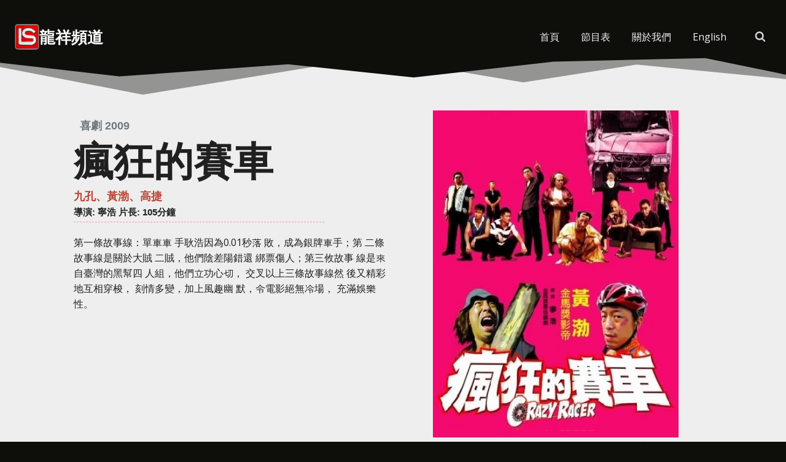

--- FILE ---
content_type: text/html; charset=UTF-8
request_url: https://lstimes.ca/programs/860-%E7%98%8B%E7%8B%82%E7%9A%84%E8%B3%BD%E8%BB%8A/
body_size: 19410
content:
<!doctype html>
<html lang="zh-hant" class="no-js" itemtype="https://schema.org/Blog" itemscope>
<head><!--WPC_INSERT_CRITICAL--><!--WPC_INSERT_PRELOAD-->
	<meta charset="UTF-8">
	<meta name="viewport" content="width=device-width, initial-scale=1, minimum-scale=1">
	<link rel="dns-prefetch" href="https://optimizerwpc.b-cdn.net" /><link rel="preconnect" href="https://optimizerwpc.b-cdn.net"><link rel="preconnect" href="https://optimize-v2.b-cdn.net/"><link rel="dns-prefetch" href="//lstimescac51eb.zapwp.com" /><link rel="preconnect" href="https://lstimescac51eb.zapwp.com"><title>860 瘋狂的賽車 &#8211; 龍祥頻道</title>
<meta name='robots' content='max-image-preview:large' />
	<style>img:is([sizes="auto" i], [sizes^="auto," i]) { contain-intrinsic-size: 3000px 1500px }</style>
	<link rel="alternate" hreflang="zh-hant" href="https://lstimes.ca/programs/860-%e7%98%8b%e7%8b%82%e7%9a%84%e8%b3%bd%e8%bb%8a/" />
<link rel="alternate" hreflang="en" href="https://lstimes.ca/en/programs/860-%e7%98%8b%e7%8b%82%e7%9a%84%e8%b3%bd%e8%bb%8a/" />
<link rel="alternate" hreflang="x-default" href="https://lstimes.ca/programs/860-%e7%98%8b%e7%8b%82%e7%9a%84%e8%b3%bd%e8%bb%8a/" />
<link rel="alternate" type="application/rss+xml" title="訂閱《龍祥頻道》&raquo; 資訊提供" href="https://lstimes.ca/feed/" />
<link rel="alternate" type="application/rss+xml" title="訂閱《龍祥頻道》&raquo; 留言的資訊提供" href="https://lstimes.ca/comments/feed/" />
			<script type="text/placeholder" data-script-id="delayed-script-0"></script>
			<link rel="alternate" type="application/rss+xml" title="訂閱《龍祥頻道 》&raquo;〈860 瘋狂的賽車〉留言的資訊提供" href="https://lstimes.ca/programs/860-%e7%98%8b%e7%8b%82%e7%9a%84%e8%b3%bd%e8%bb%8a/feed/" />
<script type="text/placeholder" data-script-id="delayed-script-1"></script>
<link rel='stylesheet' id='kadence-blocks-rowlayout-css' href='https://lstimes.ca/wp-content/plugins/kadence-blocks/dist/style-blocks-rowlayout.css?ver=3.5.29' media='all' />
<link rel='stylesheet' id='kadence-blocks-column-css' href='https://lstimes.ca/wp-content/plugins/kadence-blocks/dist/style-blocks-column.css?ver=3.5.29' media='all' />
<style id='kadence-blocks-advancedheading-inline-css'>
.wp-block-kadence-advancedheading mark{background:transparent;border-style:solid;border-width:0}.wp-block-kadence-advancedheading mark.kt-highlight{color:#f76a0c;}.kb-adv-heading-icon{display: inline-flex;justify-content: center;align-items: center;} .is-layout-constrained > .kb-advanced-heading-link {display: block;}.single-content .kadence-advanced-heading-wrapper h1, .single-content .kadence-advanced-heading-wrapper h2, .single-content .kadence-advanced-heading-wrapper h3, .single-content .kadence-advanced-heading-wrapper h4, .single-content .kadence-advanced-heading-wrapper h5, .single-content .kadence-advanced-heading-wrapper h6 {margin: 1.5em 0 .5em;}.single-content .kadence-advanced-heading-wrapper+* { margin-top:0;}.kb-screen-reader-text{position:absolute;width:1px;height:1px;padding:0;margin:-1px;overflow:hidden;clip:rect(0,0,0,0);}
</style>
<link rel='stylesheet' id='kadence-blocks-spacer-css' href='https://lstimes.ca/wp-content/plugins/kadence-blocks/dist/style-blocks-spacer.css?ver=3.5.29' media='all' />
<link rel='stylesheet' id='kadence-blocks-advancedbtn-css' href='https://lstimes.ca/wp-content/plugins/kadence-blocks/dist/style-blocks-advancedbtn.css?ver=3.5.29' media='all' />
<link rel='stylesheet' id='kadence-glightbox-css' href='https://lstimes.ca/wp-content/plugins/kadence-blocks/includes/assets/css/kb-glightbox.min.css?ver=3.5.29' media='all' />
<link rel='stylesheet' id='kadence-blocks-pro-imageoverlay-css' href='https://lstimes.ca/wp-content/plugins/kadence-blocks-pro/dist/style-blocks-imageoverlay.css?ver=2.8.6' media='all' />
<style id='wp-emoji-styles-inline-css'>

	img.wp-smiley, img.emoji {
		display: inline !important;
		border: none !important;
		box-shadow: none !important;
		height: 1em !important;
		width: 1em !important;
		margin: 0 0.07em !important;
		vertical-align: -0.1em !important;
		background: none !important;
		padding: 0 !important;
	}
</style>
<link rel='stylesheet' id='wp-block-library-css' href='https://lstimes.ca/wp-includes/css/dist/block-library/style.min.css?ver=6.8.3' media='all' />
<style id='classic-theme-styles-inline-css'>
/*! This file is auto-generated */
.wp-block-button__link{color:#fff;background-color:#32373c;border-radius:9999px;box-shadow:none;text-decoration:none;padding:calc(.667em + 2px) calc(1.333em + 2px);font-size:1.125em}.wp-block-file__button{background:#32373c;color:#fff;text-decoration:none}
</style>
<style id='global-styles-inline-css'>
:root{--wp--preset--aspect-ratio--square: 1;--wp--preset--aspect-ratio--4-3: 4/3;--wp--preset--aspect-ratio--3-4: 3/4;--wp--preset--aspect-ratio--3-2: 3/2;--wp--preset--aspect-ratio--2-3: 2/3;--wp--preset--aspect-ratio--16-9: 16/9;--wp--preset--aspect-ratio--9-16: 9/16;--wp--preset--color--black: #000000;--wp--preset--color--cyan-bluish-gray: #abb8c3;--wp--preset--color--white: #ffffff;--wp--preset--color--pale-pink: #f78da7;--wp--preset--color--vivid-red: #cf2e2e;--wp--preset--color--luminous-vivid-orange: #ff6900;--wp--preset--color--luminous-vivid-amber: #fcb900;--wp--preset--color--light-green-cyan: #7bdcb5;--wp--preset--color--vivid-green-cyan: #00d084;--wp--preset--color--pale-cyan-blue: #8ed1fc;--wp--preset--color--vivid-cyan-blue: #0693e3;--wp--preset--color--vivid-purple: #9b51e0;--wp--preset--color--theme-palette-1: var(--global-palette1);--wp--preset--color--theme-palette-2: var(--global-palette2);--wp--preset--color--theme-palette-3: var(--global-palette3);--wp--preset--color--theme-palette-4: var(--global-palette4);--wp--preset--color--theme-palette-5: var(--global-palette5);--wp--preset--color--theme-palette-6: var(--global-palette6);--wp--preset--color--theme-palette-7: var(--global-palette7);--wp--preset--color--theme-palette-8: var(--global-palette8);--wp--preset--color--theme-palette-9: var(--global-palette9);--wp--preset--color--theme-palette-10: var(--global-palette10);--wp--preset--color--theme-palette-11: var(--global-palette11);--wp--preset--color--theme-palette-12: var(--global-palette12);--wp--preset--color--theme-palette-13: var(--global-palette13);--wp--preset--color--theme-palette-14: var(--global-palette14);--wp--preset--color--theme-palette-15: var(--global-palette15);--wp--preset--gradient--vivid-cyan-blue-to-vivid-purple: linear-gradient(135deg,rgba(6,147,227,1) 0%,rgb(155,81,224) 100%);--wp--preset--gradient--light-green-cyan-to-vivid-green-cyan: linear-gradient(135deg,rgb(122,220,180) 0%,rgb(0,208,130) 100%);--wp--preset--gradient--luminous-vivid-amber-to-luminous-vivid-orange: linear-gradient(135deg,rgba(252,185,0,1) 0%,rgba(255,105,0,1) 100%);--wp--preset--gradient--luminous-vivid-orange-to-vivid-red: linear-gradient(135deg,rgba(255,105,0,1) 0%,rgb(207,46,46) 100%);--wp--preset--gradient--very-light-gray-to-cyan-bluish-gray: linear-gradient(135deg,rgb(238,238,238) 0%,rgb(169,184,195) 100%);--wp--preset--gradient--cool-to-warm-spectrum: linear-gradient(135deg,rgb(74,234,220) 0%,rgb(151,120,209) 20%,rgb(207,42,186) 40%,rgb(238,44,130) 60%,rgb(251,105,98) 80%,rgb(254,248,76) 100%);--wp--preset--gradient--blush-light-purple: linear-gradient(135deg,rgb(255,206,236) 0%,rgb(152,150,240) 100%);--wp--preset--gradient--blush-bordeaux: linear-gradient(135deg,rgb(254,205,165) 0%,rgb(254,45,45) 50%,rgb(107,0,62) 100%);--wp--preset--gradient--luminous-dusk: linear-gradient(135deg,rgb(255,203,112) 0%,rgb(199,81,192) 50%,rgb(65,88,208) 100%);--wp--preset--gradient--pale-ocean: linear-gradient(135deg,rgb(255,245,203) 0%,rgb(182,227,212) 50%,rgb(51,167,181) 100%);--wp--preset--gradient--electric-grass: linear-gradient(135deg,rgb(202,248,128) 0%,rgb(113,206,126) 100%);--wp--preset--gradient--midnight: linear-gradient(135deg,rgb(2,3,129) 0%,rgb(40,116,252) 100%);--wp--preset--font-size--small: var(--global-font-size-small);--wp--preset--font-size--medium: var(--global-font-size-medium);--wp--preset--font-size--large: var(--global-font-size-large);--wp--preset--font-size--x-large: 42px;--wp--preset--font-size--larger: var(--global-font-size-larger);--wp--preset--font-size--xxlarge: var(--global-font-size-xxlarge);--wp--preset--spacing--20: 0.44rem;--wp--preset--spacing--30: 0.67rem;--wp--preset--spacing--40: 1rem;--wp--preset--spacing--50: 1.5rem;--wp--preset--spacing--60: 2.25rem;--wp--preset--spacing--70: 3.38rem;--wp--preset--spacing--80: 5.06rem;--wp--preset--shadow--natural: 6px 6px 9px rgba(0, 0, 0, 0.2);--wp--preset--shadow--deep: 12px 12px 50px rgba(0, 0, 0, 0.4);--wp--preset--shadow--sharp: 6px 6px 0px rgba(0, 0, 0, 0.2);--wp--preset--shadow--outlined: 6px 6px 0px -3px rgba(255, 255, 255, 1), 6px 6px rgba(0, 0, 0, 1);--wp--preset--shadow--crisp: 6px 6px 0px rgba(0, 0, 0, 1);}:where(.is-layout-flex){gap: 0.5em;}:where(.is-layout-grid){gap: 0.5em;}body .is-layout-flex{display: flex;}.is-layout-flex{flex-wrap: wrap;align-items: center;}.is-layout-flex > :is(*, div){margin: 0;}body .is-layout-grid{display: grid;}.is-layout-grid > :is(*, div){margin: 0;}:where(.wp-block-columns.is-layout-flex){gap: 2em;}:where(.wp-block-columns.is-layout-grid){gap: 2em;}:where(.wp-block-post-template.is-layout-flex){gap: 1.25em;}:where(.wp-block-post-template.is-layout-grid){gap: 1.25em;}.has-black-color{color: var(--wp--preset--color--black) !important;}.has-cyan-bluish-gray-color{color: var(--wp--preset--color--cyan-bluish-gray) !important;}.has-white-color{color: var(--wp--preset--color--white) !important;}.has-pale-pink-color{color: var(--wp--preset--color--pale-pink) !important;}.has-vivid-red-color{color: var(--wp--preset--color--vivid-red) !important;}.has-luminous-vivid-orange-color{color: var(--wp--preset--color--luminous-vivid-orange) !important;}.has-luminous-vivid-amber-color{color: var(--wp--preset--color--luminous-vivid-amber) !important;}.has-light-green-cyan-color{color: var(--wp--preset--color--light-green-cyan) !important;}.has-vivid-green-cyan-color{color: var(--wp--preset--color--vivid-green-cyan) !important;}.has-pale-cyan-blue-color{color: var(--wp--preset--color--pale-cyan-blue) !important;}.has-vivid-cyan-blue-color{color: var(--wp--preset--color--vivid-cyan-blue) !important;}.has-vivid-purple-color{color: var(--wp--preset--color--vivid-purple) !important;}.has-black-background-color{background-color: var(--wp--preset--color--black) !important;}.has-cyan-bluish-gray-background-color{background-color: var(--wp--preset--color--cyan-bluish-gray) !important;}.has-white-background-color{background-color: var(--wp--preset--color--white) !important;}.has-pale-pink-background-color{background-color: var(--wp--preset--color--pale-pink) !important;}.has-vivid-red-background-color{background-color: var(--wp--preset--color--vivid-red) !important;}.has-luminous-vivid-orange-background-color{background-color: var(--wp--preset--color--luminous-vivid-orange) !important;}.has-luminous-vivid-amber-background-color{background-color: var(--wp--preset--color--luminous-vivid-amber) !important;}.has-light-green-cyan-background-color{background-color: var(--wp--preset--color--light-green-cyan) !important;}.has-vivid-green-cyan-background-color{background-color: var(--wp--preset--color--vivid-green-cyan) !important;}.has-pale-cyan-blue-background-color{background-color: var(--wp--preset--color--pale-cyan-blue) !important;}.has-vivid-cyan-blue-background-color{background-color: var(--wp--preset--color--vivid-cyan-blue) !important;}.has-vivid-purple-background-color{background-color: var(--wp--preset--color--vivid-purple) !important;}.has-black-border-color{border-color: var(--wp--preset--color--black) !important;}.has-cyan-bluish-gray-border-color{border-color: var(--wp--preset--color--cyan-bluish-gray) !important;}.has-white-border-color{border-color: var(--wp--preset--color--white) !important;}.has-pale-pink-border-color{border-color: var(--wp--preset--color--pale-pink) !important;}.has-vivid-red-border-color{border-color: var(--wp--preset--color--vivid-red) !important;}.has-luminous-vivid-orange-border-color{border-color: var(--wp--preset--color--luminous-vivid-orange) !important;}.has-luminous-vivid-amber-border-color{border-color: var(--wp--preset--color--luminous-vivid-amber) !important;}.has-light-green-cyan-border-color{border-color: var(--wp--preset--color--light-green-cyan) !important;}.has-vivid-green-cyan-border-color{border-color: var(--wp--preset--color--vivid-green-cyan) !important;}.has-pale-cyan-blue-border-color{border-color: var(--wp--preset--color--pale-cyan-blue) !important;}.has-vivid-cyan-blue-border-color{border-color: var(--wp--preset--color--vivid-cyan-blue) !important;}.has-vivid-purple-border-color{border-color: var(--wp--preset--color--vivid-purple) !important;}.has-vivid-cyan-blue-to-vivid-purple-gradient-background{background: var(--wp--preset--gradient--vivid-cyan-blue-to-vivid-purple) !important;}.has-light-green-cyan-to-vivid-green-cyan-gradient-background{background: var(--wp--preset--gradient--light-green-cyan-to-vivid-green-cyan) !important;}.has-luminous-vivid-amber-to-luminous-vivid-orange-gradient-background{background: var(--wp--preset--gradient--luminous-vivid-amber-to-luminous-vivid-orange) !important;}.has-luminous-vivid-orange-to-vivid-red-gradient-background{background: var(--wp--preset--gradient--luminous-vivid-orange-to-vivid-red) !important;}.has-very-light-gray-to-cyan-bluish-gray-gradient-background{background: var(--wp--preset--gradient--very-light-gray-to-cyan-bluish-gray) !important;}.has-cool-to-warm-spectrum-gradient-background{background: var(--wp--preset--gradient--cool-to-warm-spectrum) !important;}.has-blush-light-purple-gradient-background{background: var(--wp--preset--gradient--blush-light-purple) !important;}.has-blush-bordeaux-gradient-background{background: var(--wp--preset--gradient--blush-bordeaux) !important;}.has-luminous-dusk-gradient-background{background: var(--wp--preset--gradient--luminous-dusk) !important;}.has-pale-ocean-gradient-background{background: var(--wp--preset--gradient--pale-ocean) !important;}.has-electric-grass-gradient-background{background: var(--wp--preset--gradient--electric-grass) !important;}.has-midnight-gradient-background{background: var(--wp--preset--gradient--midnight) !important;}.has-small-font-size{font-size: var(--wp--preset--font-size--small) !important;}.has-medium-font-size{font-size: var(--wp--preset--font-size--medium) !important;}.has-large-font-size{font-size: var(--wp--preset--font-size--large) !important;}.has-x-large-font-size{font-size: var(--wp--preset--font-size--x-large) !important;}
:where(.wp-block-post-template.is-layout-flex){gap: 1.25em;}:where(.wp-block-post-template.is-layout-grid){gap: 1.25em;}
:where(.wp-block-columns.is-layout-flex){gap: 2em;}:where(.wp-block-columns.is-layout-grid){gap: 2em;}
:root :where(.wp-block-pullquote){font-size: 1.5em;line-height: 1.6;}
</style>
<link rel='stylesheet' id='pi-style-css' href='https://lstimes.ca/wp-content/plugins/program-importer/assets/css/pi.css?ver=all' media='all' />
<link rel='stylesheet' id='wpda_wpdp_public-css' href='https://lstimes.ca/wp-content/plugins/wp-data-access/public/../assets/css/wpda_public.css?ver=5.3.9' media='all' />
<link rel='stylesheet' id='wpml-menu-item-0-css' href='https://lstimes.ca/wp-content/plugins/sitepress-multilingual-cms/templates/language-switchers/menu-item/style.min.css?ver=1' media='all' />
<link rel='stylesheet' id='kadence-global-css' href='https://lstimes.ca/wp-content/themes/kadence/assets/css/global.min.css?ver=1.4.2' media='all' />
<style id='kadence-global-inline-css'>
/* Kadence Base CSS */
:root{--global-palette1:#9b0404;--global-palette2:#fc3c3c;--global-palette3:#202020;--global-palette4:#bd4131;--global-palette5:#d1d1d1;--global-palette6:#8d8d8d;--global-palette7:#fafac2;--global-palette8:#0e0e0b;--global-palette9:#ffffff;--global-palette10:oklch(from var(--global-palette1) calc(l + 0.10 * (1 - l)) calc(c * 1.00) calc(h + 180) / 100%);--global-palette11:#13612e;--global-palette12:#1159af;--global-palette13:#b82105;--global-palette14:#f7630c;--global-palette15:#f5a524;--global-palette9rgb:255, 255, 255;--global-palette-highlight:var(--global-palette1);--global-palette-highlight-alt:var(--global-palette2);--global-palette-highlight-alt2:var(--global-palette9);--global-palette-btn-bg:var(--global-palette1);--global-palette-btn-bg-hover:var(--global-palette2);--global-palette-btn:var(--global-palette9);--global-palette-btn-hover:var(--global-palette9);--global-palette-btn-sec-bg:var(--global-palette7);--global-palette-btn-sec-bg-hover:var(--global-palette2);--global-palette-btn-sec:var(--global-palette3);--global-palette-btn-sec-hover:var(--global-palette9);--global-body-font-family:'Open Sans', var(--global-fallback-font);--global-heading-font-family:Poppins, var(--global-fallback-font);--global-primary-nav-font-family:inherit;--global-fallback-font:sans-serif;--global-display-fallback-font:sans-serif;--global-content-width:1290px;--global-content-wide-width:calc(1290px + 230px);--global-content-narrow-width:842px;--global-content-edge-padding:1.5rem;--global-content-boxed-padding:2rem;--global-calc-content-width:calc(1290px - var(--global-content-edge-padding) - var(--global-content-edge-padding) );--wp--style--global--content-size:var(--global-calc-content-width);}.wp-site-blocks{--global-vw:calc( 100vw - ( 0.5 * var(--scrollbar-offset)));}body{background:var(--global-palette8);}body, input, select, optgroup, textarea{font-style:normal;font-weight:normal;font-size:16px;line-height:1.6;font-family:var(--global-body-font-family);color:var(--global-palette3);}.content-bg, body.content-style-unboxed .site{background:var(--global-palette8);}h1,h2,h3,h4,h5,h6{font-family:var(--global-heading-font-family);}h1{font-weight:700;font-size:32px;line-height:1.5;color:var(--global-palette3);}h2{font-weight:700;font-size:28px;line-height:1.5;color:var(--global-palette3);}h3{font-weight:700;font-size:24px;line-height:1.5;color:var(--global-palette3);}h4{font-weight:700;font-size:22px;line-height:1.5;color:var(--global-palette4);}h5{font-weight:700;font-size:20px;line-height:1.5;color:var(--global-palette4);}h6{font-weight:700;font-size:18px;line-height:1.5;color:var(--global-palette5);}.entry-hero .kadence-breadcrumbs{max-width:1290px;}.site-container, .site-header-row-layout-contained, .site-footer-row-layout-contained, .entry-hero-layout-contained, .comments-area, .alignfull > .wp-block-cover__inner-container, .alignwide > .wp-block-cover__inner-container{max-width:var(--global-content-width);}.content-width-narrow .content-container.site-container, .content-width-narrow .hero-container.site-container{max-width:var(--global-content-narrow-width);}@media all and (min-width: 1520px){.wp-site-blocks .content-container  .alignwide{margin-left:-115px;margin-right:-115px;width:unset;max-width:unset;}}@media all and (min-width: 1102px){.content-width-narrow .wp-site-blocks .content-container .alignwide{margin-left:-130px;margin-right:-130px;width:unset;max-width:unset;}}.content-style-boxed .wp-site-blocks .entry-content .alignwide{margin-left:calc( -1 * var( --global-content-boxed-padding ) );margin-right:calc( -1 * var( --global-content-boxed-padding ) );}.content-area{margin-top:5rem;margin-bottom:5rem;}@media all and (max-width: 1024px){.content-area{margin-top:3rem;margin-bottom:3rem;}}@media all and (max-width: 767px){.content-area{margin-top:2rem;margin-bottom:2rem;}}@media all and (max-width: 1024px){:root{--global-content-boxed-padding:2rem;}}@media all and (max-width: 767px){:root{--global-content-boxed-padding:1.5rem;}}.entry-content-wrap{padding:2rem;}@media all and (max-width: 1024px){.entry-content-wrap{padding:2rem;}}@media all and (max-width: 767px){.entry-content-wrap{padding:1.5rem;}}.entry.single-entry{box-shadow:0px 15px 15px -10px rgba(0,0,0,0.05);}.entry.loop-entry{box-shadow:0px 15px 15px -10px rgba(0,0,0,0.05);}.loop-entry .entry-content-wrap{padding:2rem;}@media all and (max-width: 1024px){.loop-entry .entry-content-wrap{padding:2rem;}}@media all and (max-width: 767px){.loop-entry .entry-content-wrap{padding:1.5rem;}}button, .button, .wp-block-button__link, input[type="button"], input[type="reset"], input[type="submit"], .fl-button, .elementor-button-wrapper .elementor-button, .wc-block-components-checkout-place-order-button, .wc-block-cart__submit{box-shadow:0px 0px 0px -7px rgba(0,0,0,0);}button:hover, button:focus, button:active, .button:hover, .button:focus, .button:active, .wp-block-button__link:hover, .wp-block-button__link:focus, .wp-block-button__link:active, input[type="button"]:hover, input[type="button"]:focus, input[type="button"]:active, input[type="reset"]:hover, input[type="reset"]:focus, input[type="reset"]:active, input[type="submit"]:hover, input[type="submit"]:focus, input[type="submit"]:active, .elementor-button-wrapper .elementor-button:hover, .elementor-button-wrapper .elementor-button:focus, .elementor-button-wrapper .elementor-button:active, .wc-block-cart__submit:hover{box-shadow:0px 15px 25px -7px rgba(0,0,0,0.1);}.kb-button.kb-btn-global-outline.kb-btn-global-inherit{padding-top:calc(px - 2px);padding-right:calc(px - 2px);padding-bottom:calc(px - 2px);padding-left:calc(px - 2px);}@media all and (min-width: 1025px){.transparent-header .entry-hero .entry-hero-container-inner{padding-top:120px;}}@media all and (max-width: 1024px){.mobile-transparent-header .entry-hero .entry-hero-container-inner{padding-top:120px;}}@media all and (max-width: 767px){.mobile-transparent-header .entry-hero .entry-hero-container-inner{padding-top:120px;}}
/* Kadence Header CSS */
@media all and (max-width: 1024px){.mobile-transparent-header #masthead{position:absolute;left:0px;right:0px;z-index:100;}.kadence-scrollbar-fixer.mobile-transparent-header #masthead{right:var(--scrollbar-offset,0);}.mobile-transparent-header #masthead, .mobile-transparent-header .site-top-header-wrap .site-header-row-container-inner, .mobile-transparent-header .site-main-header-wrap .site-header-row-container-inner, .mobile-transparent-header .site-bottom-header-wrap .site-header-row-container-inner{background:transparent;}.site-header-row-tablet-layout-fullwidth, .site-header-row-tablet-layout-standard{padding:0px;}}@media all and (min-width: 1025px){.transparent-header #masthead{position:absolute;left:0px;right:0px;z-index:100;}.transparent-header.kadence-scrollbar-fixer #masthead{right:var(--scrollbar-offset,0);}.transparent-header #masthead, .transparent-header .site-top-header-wrap .site-header-row-container-inner, .transparent-header .site-main-header-wrap .site-header-row-container-inner, .transparent-header .site-bottom-header-wrap .site-header-row-container-inner{background:transparent;}}.site-branding a.brand img{max-width:40px;}.site-branding a.brand img.svg-logo-image{width:40px;}.site-branding{padding:0px 0px 0px 0px;}.site-branding .site-title{font-style:normal;font-weight:700;font-size:26px;line-height:1.2;color:#ffffff;}#masthead, #masthead .kadence-sticky-header.item-is-fixed:not(.item-at-start):not(.site-header-row-container):not(.site-main-header-wrap), #masthead .kadence-sticky-header.item-is-fixed:not(.item-at-start) > .site-header-row-container-inner{background:#ffffff;}.site-main-header-wrap .site-header-row-container-inner{border-bottom:0px none transparent;}.site-main-header-inner-wrap{min-height:120px;}#masthead .kadence-sticky-header.item-is-fixed:not(.item-at-start):not(.site-header-row-container):not(.item-hidden-above):not(.site-main-header-wrap), #masthead .kadence-sticky-header.item-is-fixed:not(.item-at-start):not(.item-hidden-above) > .site-header-row-container-inner{background:rgba(0,0,0,0.64);}.site-main-header-wrap.site-header-row-container.site-header-focus-item.site-header-row-layout-standard.kadence-sticky-header.item-is-fixed.item-is-stuck, .site-header-upper-inner-wrap.kadence-sticky-header.item-is-fixed.item-is-stuck, .site-header-inner-wrap.kadence-sticky-header.item-is-fixed.item-is-stuck, .site-top-header-wrap.site-header-row-container.site-header-focus-item.site-header-row-layout-standard.kadence-sticky-header.item-is-fixed.item-is-stuck, .site-bottom-header-wrap.site-header-row-container.site-header-focus-item.site-header-row-layout-standard.kadence-sticky-header.item-is-fixed.item-is-stuck{box-shadow:0px 0px 0px 0px rgba(0,0,0,0);}.header-navigation[class*="header-navigation-style-underline"] .header-menu-container.primary-menu-container>ul>li>a:after{width:calc( 100% - 35px);}.main-navigation .primary-menu-container > ul > li.menu-item > a{padding-left:calc(35px / 2);padding-right:calc(35px / 2);color:#f3f3f3;}.main-navigation .primary-menu-container > ul > li.menu-item .dropdown-nav-special-toggle{right:calc(35px / 2);}.main-navigation .primary-menu-container > ul > li.menu-item > a:hover{color:var(--global-palette9);background:var(--global-palette2);}.main-navigation .primary-menu-container > ul > li.menu-item.current-menu-item > a{color:#fffffe;background:#9b0404;}.header-navigation .header-menu-container ul ul.sub-menu, .header-navigation .header-menu-container ul ul.submenu{background:var(--global-palette3);box-shadow:0px 2px 13px 0px rgba(0,0,0,0.1);}.header-navigation .header-menu-container ul ul li.menu-item, .header-menu-container ul.menu > li.kadence-menu-mega-enabled > ul > li.menu-item > a{border-bottom:1px solid rgba(255,255,255,0.1);border-radius:0px 0px 0px 0px;}.header-navigation .header-menu-container ul ul li.menu-item > a{width:200px;padding-top:1em;padding-bottom:1em;color:var(--global-palette8);font-size:12px;}.header-navigation .header-menu-container ul ul li.menu-item > a:hover{color:var(--global-palette9);background:var(--global-palette4);border-radius:0px 0px 0px 0px;}.header-navigation .header-menu-container ul ul li.menu-item.current-menu-item > a{color:var(--global-palette9);background:var(--global-palette4);border-radius:0px 0px 0px 0px;}.mobile-toggle-open-container .menu-toggle-open, .mobile-toggle-open-container .menu-toggle-open:focus{background:rgba(228,26,26,0);color:#ffffff;padding:0.4em 0.6em 0.4em 0.6em;font-size:14px;}.mobile-toggle-open-container .menu-toggle-open.menu-toggle-style-bordered{border:1px solid currentColor;}.mobile-toggle-open-container .menu-toggle-open .menu-toggle-icon{font-size:20px;}.mobile-toggle-open-container .menu-toggle-open:hover, .mobile-toggle-open-container .menu-toggle-open:focus-visible{color:var(--global-palette1);}.mobile-navigation ul li{font-size:14px;}.mobile-navigation ul li a{padding-top:1.5em;padding-bottom:1.5em;}.mobile-navigation ul li > a, .mobile-navigation ul li.menu-item-has-children > .drawer-nav-drop-wrap{background:rgba(255,255,255,0);color:#fcfcfc;}.mobile-navigation ul li > a:hover, .mobile-navigation ul li.menu-item-has-children > .drawer-nav-drop-wrap:hover{background:rgba(252,60,60,0.45);}.mobile-navigation ul li.current-menu-item > a, .mobile-navigation ul li.current-menu-item.menu-item-has-children > .drawer-nav-drop-wrap{background:#be0101;color:#fdfdfd;}.mobile-navigation ul li.menu-item-has-children .drawer-nav-drop-wrap, .mobile-navigation ul li:not(.menu-item-has-children) a{border-bottom:5px solid rgba(255,255,255,0);}.mobile-navigation:not(.drawer-navigation-parent-toggle-true) ul li.menu-item-has-children .drawer-nav-drop-wrap button{border-left:5px solid rgba(255,255,255,0);}#mobile-drawer .drawer-inner, #mobile-drawer.popup-drawer-layout-fullwidth.popup-drawer-animation-slice .pop-portion-bg, #mobile-drawer.popup-drawer-layout-fullwidth.popup-drawer-animation-slice.pop-animated.show-drawer .drawer-inner{background:#0f0f0f;}@media all and (max-width: 1024px){#mobile-drawer .drawer-inner, #mobile-drawer.popup-drawer-layout-fullwidth.popup-drawer-animation-slice .pop-portion-bg, #mobile-drawer.popup-drawer-layout-fullwidth.popup-drawer-animation-slice.pop-animated.show-drawer .drawer-inner{background:#0f0f0f;}}@media all and (max-width: 767px){#mobile-drawer .drawer-inner, #mobile-drawer.popup-drawer-layout-fullwidth.popup-drawer-animation-slice .pop-portion-bg, #mobile-drawer.popup-drawer-layout-fullwidth.popup-drawer-animation-slice.pop-animated.show-drawer .drawer-inner{background:#0f0f0f;}}#mobile-drawer .drawer-header .drawer-toggle{padding:0.6em 0.15em 0.6em 0.15em;font-size:24px;}.search-toggle-open-container .search-toggle-open{color:var(--global-palette5);}.search-toggle-open-container .search-toggle-open.search-toggle-style-bordered{border:1px solid currentColor;}.search-toggle-open-container .search-toggle-open .search-toggle-icon{font-size:1em;}.search-toggle-open-container .search-toggle-open:hover, .search-toggle-open-container .search-toggle-open:focus{color:var(--global-palette-highlight);}#search-drawer .drawer-inner{background:rgba(9, 12, 16, 0.97);}
/* Kadence Footer CSS */
.site-bottom-footer-inner-wrap{padding-top:30px;padding-bottom:30px;grid-column-gap:30px;}.site-bottom-footer-inner-wrap .widget{margin-bottom:30px;}.site-bottom-footer-inner-wrap .site-footer-section:not(:last-child):after{right:calc(-30px / 2);}.footer-social-wrap .footer-social-inner-wrap{font-size:1.4em;gap:1.16em;}.site-footer .site-footer-wrap .site-footer-section .footer-social-wrap .footer-social-inner-wrap .social-button{border:2px none currentColor;border-radius:3px;}
/* Kadence Pro Header CSS */
.header-navigation-dropdown-direction-left ul ul.submenu, .header-navigation-dropdown-direction-left ul ul.sub-menu{right:0px;left:auto;}.rtl .header-navigation-dropdown-direction-right ul ul.submenu, .rtl .header-navigation-dropdown-direction-right ul ul.sub-menu{left:0px;right:auto;}.header-account-button .nav-drop-title-wrap > .kadence-svg-iconset, .header-account-button > .kadence-svg-iconset{font-size:1.2em;}.site-header-item .header-account-button .nav-drop-title-wrap, .site-header-item .header-account-wrap > .header-account-button{display:flex;align-items:center;}.header-account-style-icon_label .header-account-label{padding-left:5px;}.header-account-style-label_icon .header-account-label{padding-right:5px;}.site-header-item .header-account-wrap .header-account-button{text-decoration:none;box-shadow:none;color:inherit;background:transparent;padding:0.6em 0em 0.6em 0em;}.header-mobile-account-wrap .header-account-button .nav-drop-title-wrap > .kadence-svg-iconset, .header-mobile-account-wrap .header-account-button > .kadence-svg-iconset{font-size:1.2em;}.header-mobile-account-wrap .header-account-button .nav-drop-title-wrap, .header-mobile-account-wrap > .header-account-button{display:flex;align-items:center;}.header-mobile-account-wrap.header-account-style-icon_label .header-account-label{padding-left:5px;}.header-mobile-account-wrap.header-account-style-label_icon .header-account-label{padding-right:5px;}.header-mobile-account-wrap .header-account-button{text-decoration:none;box-shadow:none;color:inherit;background:transparent;padding:0.6em 0em 0.6em 0em;}#login-drawer .drawer-inner .drawer-content{display:flex;justify-content:center;align-items:center;position:absolute;top:0px;bottom:0px;left:0px;right:0px;padding:0px;}#loginform p label{display:block;}#login-drawer #loginform{width:100%;}#login-drawer #loginform input{width:100%;}#login-drawer #loginform input[type="checkbox"]{width:auto;}#login-drawer .drawer-inner .drawer-header{position:relative;z-index:100;}#login-drawer .drawer-content_inner.widget_login_form_inner{padding:2em;width:100%;max-width:350px;border-radius:.25rem;background:var(--global-palette9);color:var(--global-palette4);}#login-drawer .lost_password a{color:var(--global-palette6);}#login-drawer .lost_password, #login-drawer .register-field{text-align:center;}#login-drawer .widget_login_form_inner p{margin-top:1.2em;margin-bottom:0em;}#login-drawer .widget_login_form_inner p:first-child{margin-top:0em;}#login-drawer .widget_login_form_inner label{margin-bottom:0.5em;}#login-drawer hr.register-divider{margin:1.2em 0;border-width:1px;}#login-drawer .register-field{font-size:90%;}@media all and (min-width: 1025px){#login-drawer hr.register-divider.hide-desktop{display:none;}#login-drawer p.register-field.hide-desktop{display:none;}}@media all and (max-width: 1024px){#login-drawer hr.register-divider.hide-mobile{display:none;}#login-drawer p.register-field.hide-mobile{display:none;}}@media all and (max-width: 767px){#login-drawer hr.register-divider.hide-mobile{display:none;}#login-drawer p.register-field.hide-mobile{display:none;}}.tertiary-navigation .tertiary-menu-container > ul > li.menu-item > a{padding-left:calc(1.2em / 2);padding-right:calc(1.2em / 2);padding-top:0.6em;padding-bottom:0.6em;color:var(--global-palette5);}.tertiary-navigation .tertiary-menu-container > ul > li.menu-item > a:hover{color:var(--global-palette-highlight);}.tertiary-navigation .tertiary-menu-container > ul > li.menu-item.current-menu-item > a{color:var(--global-palette3);}.header-navigation[class*="header-navigation-style-underline"] .header-menu-container.tertiary-menu-container>ul>li>a:after{width:calc( 100% - 1.2em);}.quaternary-navigation .quaternary-menu-container > ul > li.menu-item > a{padding-left:calc(1.2em / 2);padding-right:calc(1.2em / 2);padding-top:0.6em;padding-bottom:0.6em;color:var(--global-palette5);}.quaternary-navigation .quaternary-menu-container > ul > li.menu-item > a:hover{color:var(--global-palette-highlight);}.quaternary-navigation .quaternary-menu-container > ul > li.menu-item.current-menu-item > a{color:var(--global-palette3);}.header-navigation[class*="header-navigation-style-underline"] .header-menu-container.quaternary-menu-container>ul>li>a:after{width:calc( 100% - 1.2em);}#main-header .header-divider{border-right:1px solid var(--global-palette6);height:50%;}#main-header .header-divider2{border-right:1px solid var(--global-palette6);height:50%;}#main-header .header-divider3{border-right:1px solid var(--global-palette6);height:50%;}#mobile-header .header-mobile-divider, #mobile-drawer .header-mobile-divider{border-right:1px solid var(--global-palette6);height:50%;}#mobile-drawer .header-mobile-divider{border-top:1px solid var(--global-palette6);width:50%;}#mobile-header .header-mobile-divider2{border-right:1px solid var(--global-palette6);height:50%;}#mobile-drawer .header-mobile-divider2{border-top:1px solid var(--global-palette6);width:50%;}.header-item-search-bar form ::-webkit-input-placeholder{color:currentColor;opacity:0.5;}.header-item-search-bar form ::placeholder{color:currentColor;opacity:0.5;}.header-search-bar form{max-width:100%;width:240px;}.header-mobile-search-bar form{max-width:calc(100vw - var(--global-sm-spacing) - var(--global-sm-spacing));width:240px;}.header-widget-lstyle-normal .header-widget-area-inner a:not(.button){text-decoration:underline;}.element-contact-inner-wrap{display:flex;flex-wrap:wrap;align-items:center;margin-top:-0.6em;margin-left:calc(-0.6em / 2);margin-right:calc(-0.6em / 2);}.element-contact-inner-wrap .header-contact-item{display:inline-flex;flex-wrap:wrap;align-items:center;margin-top:0.6em;margin-left:calc(0.6em / 2);margin-right:calc(0.6em / 2);}.element-contact-inner-wrap .header-contact-item .kadence-svg-iconset{font-size:1em;}.header-contact-item img{display:inline-block;}.header-contact-item .contact-label{margin-left:0.3em;}.rtl .header-contact-item .contact-label{margin-right:0.3em;margin-left:0px;}.header-mobile-contact-wrap .element-contact-inner-wrap{display:flex;flex-wrap:wrap;align-items:center;margin-top:-0.6em;margin-left:calc(-0.6em / 2);margin-right:calc(-0.6em / 2);}.header-mobile-contact-wrap .element-contact-inner-wrap .header-contact-item{display:inline-flex;flex-wrap:wrap;align-items:center;margin-top:0.6em;margin-left:calc(0.6em / 2);margin-right:calc(0.6em / 2);}.header-mobile-contact-wrap .element-contact-inner-wrap .header-contact-item .kadence-svg-iconset{font-size:1em;}#main-header .header-button2{box-shadow:0px 0px 0px -7px rgba(0,0,0,0);}#main-header .header-button2:hover{box-shadow:0px 15px 25px -7px rgba(0,0,0,0.1);}.mobile-header-button2-wrap .mobile-header-button-inner-wrap .mobile-header-button2{border:2px none transparent;box-shadow:0px 0px 0px -7px rgba(0,0,0,0);}.mobile-header-button2-wrap .mobile-header-button-inner-wrap .mobile-header-button2:hover{box-shadow:0px 15px 25px -7px rgba(0,0,0,0.1);}#widget-drawer.popup-drawer-layout-fullwidth .drawer-content .header-widget2, #widget-drawer.popup-drawer-layout-sidepanel .drawer-inner{max-width:400px;}#widget-drawer.popup-drawer-layout-fullwidth .drawer-content .header-widget2{margin:0 auto;}.widget-toggle-open{display:flex;align-items:center;background:transparent;box-shadow:none;}.widget-toggle-open:hover, .widget-toggle-open:focus{border-color:currentColor;background:transparent;box-shadow:none;}.widget-toggle-open .widget-toggle-icon{display:flex;}.widget-toggle-open .widget-toggle-label{padding-right:5px;}.rtl .widget-toggle-open .widget-toggle-label{padding-left:5px;padding-right:0px;}.widget-toggle-open .widget-toggle-label:empty, .rtl .widget-toggle-open .widget-toggle-label:empty{padding-right:0px;padding-left:0px;}.widget-toggle-open-container .widget-toggle-open{color:var(--global-palette5);padding:0.4em 0.6em 0.4em 0.6em;font-size:14px;}.widget-toggle-open-container .widget-toggle-open.widget-toggle-style-bordered{border:1px solid currentColor;}.widget-toggle-open-container .widget-toggle-open .widget-toggle-icon{font-size:20px;}.widget-toggle-open-container .widget-toggle-open:hover, .widget-toggle-open-container .widget-toggle-open:focus{color:var(--global-palette-highlight);}#widget-drawer .header-widget-2style-normal a:not(.button){text-decoration:underline;}#widget-drawer .header-widget-2style-plain a:not(.button){text-decoration:none;}#widget-drawer .header-widget2 .widget-title{color:var(--global-palette9);}#widget-drawer .header-widget2{color:var(--global-palette8);}#widget-drawer .header-widget2 a:not(.button), #widget-drawer .header-widget2 .drawer-sub-toggle{color:var(--global-palette8);}#widget-drawer .header-widget2 a:not(.button):hover, #widget-drawer .header-widget2 .drawer-sub-toggle:hover{color:var(--global-palette9);}#mobile-secondary-site-navigation ul li{font-size:14px;}#mobile-secondary-site-navigation ul li a{padding-top:1em;padding-bottom:1em;}#mobile-secondary-site-navigation ul li > a, #mobile-secondary-site-navigation ul li.menu-item-has-children > .drawer-nav-drop-wrap{color:var(--global-palette8);}#mobile-secondary-site-navigation ul li.current-menu-item > a, #mobile-secondary-site-navigation ul li.current-menu-item.menu-item-has-children > .drawer-nav-drop-wrap{color:var(--global-palette-highlight);}#mobile-secondary-site-navigation ul li.menu-item-has-children .drawer-nav-drop-wrap, #mobile-secondary-site-navigation ul li:not(.menu-item-has-children) a{border-bottom:1px solid rgba(255,255,255,0.1);}#mobile-secondary-site-navigation:not(.drawer-navigation-parent-toggle-true) ul li.menu-item-has-children .drawer-nav-drop-wrap button{border-left:1px solid rgba(255,255,255,0.1);}
</style>
<link rel='stylesheet' id='kadence-header-css' href='https://lstimes.ca/wp-content/themes/kadence/assets/css/header.min.css?ver=1.4.2' media='all' />
<link rel='stylesheet' id='kadence-content-css' href='https://lstimes.ca/wp-content/themes/kadence/assets/css/content.min.css?ver=1.4.2' media='all' />
<link rel='stylesheet' id='kadence-related-posts-css' href='https://lstimes.ca/wp-content/themes/kadence/assets/css/related-posts.min.css?ver=1.4.2' media='all' />
<link rel='stylesheet' id='kad-splide-css' href='https://lstimes.ca/wp-content/themes/kadence/assets/css/kadence-splide.min.css?ver=1.4.2' media='all' />
<link rel='stylesheet' id='kadence-footer-css' href='https://lstimes.ca/wp-content/themes/kadence/assets/css/footer.min.css?ver=1.4.2' media='all' />
<style id='kadence-blocks-global-variables-inline-css'>
:root {--global-kb-font-size-sm:clamp(0.8rem, 0.73rem + 0.217vw, 0.9rem);--global-kb-font-size-md:clamp(1.1rem, 0.995rem + 0.326vw, 1.25rem);--global-kb-font-size-lg:clamp(1.75rem, 1.576rem + 0.543vw, 2rem);--global-kb-font-size-xl:clamp(2.25rem, 1.728rem + 1.63vw, 3rem);--global-kb-font-size-xxl:clamp(2.5rem, 1.456rem + 3.26vw, 4rem);--global-kb-font-size-xxxl:clamp(2.75rem, 0.489rem + 7.065vw, 6rem);}
</style>
<link rel='stylesheet' id='owl.carousel-css' href='https://lstimes.ca/wp-content/plugins/tv-schedule/js/owl-carousel/assets/owl.carousel.css?ver=6.8.3' media='all' />
<link rel='stylesheet' id='owl.carousel-theme-css' href='https://lstimes.ca/wp-content/plugins/tv-schedule/js/owl-carousel/assets/owl.theme.default.css?ver=6.8.3' media='all' />
<link rel='stylesheet' id='extvs-style-css' href='https://lstimes.ca/wp-content/plugins/tv-schedule/css/style.css?ver=6.8.3' media='all' />
<link rel='stylesheet' id='extvs-style-view-css' href='https://lstimes.ca/wp-content/plugins/tv-schedule/css/modal.css?ver=6.8.3' media='all' />
<style id='extvs-style-view-inline-css'>

        .ex-tvs-simple.style-1 .extvs-dropdown,
        .ex-tvs-simple.style-1 .ex-date-list-parent,
        .ex-date-list-out,
        .ex-tvs-simple.style-3 .ex-date-list-parent,
        .ex-tvs-simple.style-3 .extvs-style3-chanel ul li:hover,
        .ex-tvs-simple.style-3 .extvs-style3-chanel ul li.extvs-inline-at,
        .ex-chanel-list .extvs-inline-chanel,
        .ex-tvs-simple.style-2 .ex-date-list .extvs-date-day,
        .ex-tvs-simple.style-1 .ex-parent-simple table thead th,
        .extvs-advance-date,
        .extvs-advance-chanel ul li,
        .extvs-advance-detail .extvs-advance-timeline ul li,
        .ex-tvs-advance.style-3 .extvs-addate-parent,
        .extvs_modal .tvs-modal-content .tvs_modal_des .md-date,
        .ex-tvs-advance.style-2 .ex-date-list-parent{background:#dd1818;}
		.ex-tvs-advance.style-1 .ex-date-list-parent{background:#dd1818;}
        .ex-tvs-simple[id^=ex-] .ex-parent-simple table tbody tr.extvs-cr-progr,
        .item-tvs.extvs-cr-progr,
        .extvs-advance-program ul li .extvs-pro-width.extvs-cr-progr{background: rgba(221,24,24, .1);}
        .ex-tvs-simple.style-3 .extvs-style3-chanel ul li:last-child{
            border-color:#dd1818;
        }
        

        .ex-tvs-simple.style-3 .extvs-style3-chanel ul li
        {
            color:#dd1818;
            border-color:#dd1818;
        }

        .ex-tvs-simple.style-1 .ex-date-list-parent .extvs-prev-bt,
        .ex-tvs-simple.style-2 .ex-date-list-parent .extvs-prev-bt,
        .ex-tvs-simple.style-3 .ex-date-list-parent .extvs-prev-bt,
        .ex-tvs-advance.style-2 .ex-date-list-parent .extvs-prev-bt,
		.ex-tvs-advance.style-1 .ex-date-list-parent .extvs-prev-bt{
            background: linear-gradient(to left,rgba(255,255,255,0),#dd1818 40%);
        }
        .ex-tvs-simple.style-1 .ex-date-list-parent .extvs-next-bt,
        .ex-tvs-simple.style-2 .ex-date-list-parent .extvs-next-bt,
        .ex-tvs-simple.style-3 .ex-date-list-parent .extvs-next-bt,
        .ex-tvs-advance.style-2 .ex-date-list-parent .extvs-next-bt,
		.ex-tvs-advance.style-1 .ex-date-list-parent .extvs-next-bt{
            background: linear-gradient(to right,rgba(255,255,255,0),#dd1818 40%);
        }

        
        
</style>
<style id='kadence_blocks_css-inline-css'>
.kb-row-layout-wrap.wp-block-kadence-rowlayout.kb-row-layout-id5057_1e05e1-5c{margin-top:60px;}.kb-row-layout-id5057_1e05e1-5c > .kt-row-column-wrap{align-content:center;}:where(.kb-row-layout-id5057_1e05e1-5c > .kt-row-column-wrap) > .wp-block-kadence-column{justify-content:center;}.kb-row-layout-id5057_1e05e1-5c > .kt-row-column-wrap{column-gap:20px;max-width:85%;margin-left:auto;margin-right:auto;padding-top:120px;padding-bottom:120px;min-height:400px;grid-template-columns:repeat(2, minmax(0, 1fr));}.kb-row-layout-id5057_1e05e1-5c{background-color:#eeeeee;}.kb-row-layout-id5057_1e05e1-5c .kt-row-layout-bottom-sep{height:120px;}.kb-row-layout-id5057_1e05e1-5c .kt-row-layout-bottom-sep svg{fill:var(--global-palette8, #F7FAFC)!important;}.kb-row-layout-id5057_1e05e1-5c .kt-row-layout-top-sep{height:100px;}.kb-row-layout-id5057_1e05e1-5c .kt-row-layout-top-sep svg{fill:var(--global-palette8, #F7FAFC)!important;}@media all and (max-width: 1024px){.kb-row-layout-id5057_1e05e1-5c > .kt-row-column-wrap{grid-template-columns:repeat(2, minmax(0, 1fr));}}@media all and (max-width: 767px){.kb-row-layout-id5057_1e05e1-5c > .kt-row-column-wrap{grid-template-columns:minmax(0, 1fr);}.kb-row-layout-id5057_1e05e1-5c > .kt-row-column-wrap > .wp-block-kadence-column:nth-child(1 of *:not(style)){order:2;}.kb-row-layout-id5057_1e05e1-5c > .kt-row-column-wrap > .wp-block-kadence-column:nth-child(2 of *:not(style)){order:1;}.kb-row-layout-id5057_1e05e1-5c > .kt-row-column-wrap > .wp-block-kadence-column:nth-child(3 of *:not(style)){order:12;}.kb-row-layout-id5057_1e05e1-5c > .kt-row-column-wrap > .wp-block-kadence-column:nth-child(4 of *:not(style)){order:11;}.kb-row-layout-id5057_1e05e1-5c > .kt-row-column-wrap > .wp-block-kadence-column:nth-child(5 of *:not(style)){order:22;}.kb-row-layout-id5057_1e05e1-5c > .kt-row-column-wrap > .wp-block-kadence-column:nth-child(6 of *:not(style)){order:21;}.kb-row-layout-id5057_1e05e1-5c > .kt-row-column-wrap > .wp-block-kadence-column:nth-child(7 of *:not(style)){order:32;}.kb-row-layout-id5057_1e05e1-5c > .kt-row-column-wrap > .wp-block-kadence-column:nth-child(8 of *:not(style)){order:31;}}.kadence-column5057_6ba457-55 > .kt-inside-inner-col{column-gap:var(--global-kb-gap-sm, 1rem);}.kadence-column5057_6ba457-55 > .kt-inside-inner-col{flex-direction:column;}.kadence-column5057_6ba457-55 > .kt-inside-inner-col > .aligncenter{width:100%;}@media all and (max-width: 1024px){.kadence-column5057_6ba457-55 > .kt-inside-inner-col{flex-direction:column;justify-content:center;}}@media all and (max-width: 767px){.kadence-column5057_6ba457-55 > .kt-inside-inner-col{flex-direction:column;justify-content:center;}}.wp-block-kadence-advancedheading.kt-adv-heading5057_ee1f68-cd, .wp-block-kadence-advancedheading.kt-adv-heading5057_ee1f68-cd[data-kb-block="kb-adv-heading5057_ee1f68-cd"]{padding-left:10px;text-align:left;font-size:18px;line-height:50px;font-family:Impact, Charcoal, sans-serif;color:#707981;}.wp-block-kadence-advancedheading.kt-adv-heading5057_ee1f68-cd mark.kt-highlight, .wp-block-kadence-advancedheading.kt-adv-heading5057_ee1f68-cd[data-kb-block="kb-adv-heading5057_ee1f68-cd"] mark.kt-highlight{-webkit-box-decoration-break:clone;box-decoration-break:clone;padding-top:0px;padding-right:0px;padding-bottom:0px;padding-left:0px;}.wp-block-kadence-advancedheading.kt-adv-heading5057_a49829-d2, .wp-block-kadence-advancedheading.kt-adv-heading5057_a49829-d2[data-kb-block="kb-adv-heading5057_a49829-d2"]{margin-bottom:10px;font-size:65px;line-height:65px;font-weight:800;font-family:Montserrat;}.wp-block-kadence-advancedheading.kt-adv-heading5057_a49829-d2 mark.kt-highlight, .wp-block-kadence-advancedheading.kt-adv-heading5057_a49829-d2[data-kb-block="kb-adv-heading5057_a49829-d2"] mark.kt-highlight{color:#00b5e2;-webkit-box-decoration-break:clone;box-decoration-break:clone;padding-top:0px;padding-right:0px;padding-bottom:0px;padding-left:0px;}@media all and (max-width: 767px){.wp-block-kadence-advancedheading.kt-adv-heading5057_a49829-d2, .wp-block-kadence-advancedheading.kt-adv-heading5057_a49829-d2[data-kb-block="kb-adv-heading5057_a49829-d2"]{font-size:55px;}}.wp-block-kadence-advancedheading.kt-adv-heading5057_13ade2-67, .wp-block-kadence-advancedheading.kt-adv-heading5057_13ade2-67[data-kb-block="kb-adv-heading5057_13ade2-67"]{margin-left:0px;text-align:left;font-size:18px;line-height:30px;}.wp-block-kadence-advancedheading.kt-adv-heading5057_13ade2-67 mark.kt-highlight, .wp-block-kadence-advancedheading.kt-adv-heading5057_13ade2-67[data-kb-block="kb-adv-heading5057_13ade2-67"] mark.kt-highlight{-webkit-box-decoration-break:clone;box-decoration-break:clone;}.wp-block-kadence-advancedheading.kt-adv-heading5057_ad78ee-7c, .wp-block-kadence-advancedheading.kt-adv-heading5057_ad78ee-7c[data-kb-block="kb-adv-heading5057_ad78ee-7c"]{margin-left:0px;text-align:left;font-size:15px;font-family:Tahoma, Geneva, sans-serif;}.wp-block-kadence-advancedheading.kt-adv-heading5057_ad78ee-7c mark.kt-highlight, .wp-block-kadence-advancedheading.kt-adv-heading5057_ad78ee-7c[data-kb-block="kb-adv-heading5057_ad78ee-7c"] mark.kt-highlight{-webkit-box-decoration-break:clone;box-decoration-break:clone;}.wp-block-kadence-spacer.kt-block-spacer-5057_38aef6-a7 .kt-block-spacer{height:10px;}.wp-block-kadence-spacer.kt-block-spacer-5057_38aef6-a7 .kt-divider{border-top-color:var(--global-palette2, #2B6CB0);width:80%;border-top-style:dashed;}.wp-block-kadence-advancedbtn.kb-btns5057_09576e-11{gap:var(--global-kb-gap-xs, 0.5rem );justify-content:flex-start;}ul.menu .wp-block-kadence-advancedbtn .kb-btn5057_259164-35.kb-button{width:initial;}.wp-block-kadence-advancedbtn .kb-btn5057_259164-35.kb-button{box-shadow:1px 1px 2px 0px rgba(0, 0, 0, 0.2);}.kadence-column5057_9a1437-f0 > .kt-inside-inner-col{display:flex;}.kadence-column5057_9a1437-f0 > .kt-inside-inner-col{column-gap:var(--global-kb-gap-sm, 1rem);}.kadence-column5057_9a1437-f0 > .kt-inside-inner-col{flex-direction:column;justify-content:center;align-items:center;}.kadence-column5057_9a1437-f0 > .kt-inside-inner-col > .kb-image-is-ratio-size{align-self:stretch;}.kadence-column5057_9a1437-f0 > .kt-inside-inner-col > .wp-block-kadence-advancedgallery{align-self:stretch;}.kadence-column5057_9a1437-f0 > .kt-inside-inner-col > .aligncenter{width:100%;}.kt-row-column-wrap > .kadence-column5057_9a1437-f0{align-self:center;}.kt-inner-column-height-full:not(.kt-has-1-columns) > .wp-block-kadence-column.kadence-column5057_9a1437-f0{align-self:auto;}.kt-inner-column-height-full:not(.kt-has-1-columns) > .wp-block-kadence-column.kadence-column5057_9a1437-f0 > .kt-inside-inner-col{flex-direction:column;justify-content:center;}@media all and (max-width: 1024px){.kt-row-column-wrap > .kadence-column5057_9a1437-f0{align-self:center;}}@media all and (max-width: 1024px){.kt-inner-column-height-full:not(.kt-has-1-columns) > .wp-block-kadence-column.kadence-column5057_9a1437-f0{align-self:auto;}}@media all and (max-width: 1024px){.kt-inner-column-height-full:not(.kt-has-1-columns) > .wp-block-kadence-column.kadence-column5057_9a1437-f0 > .kt-inside-inner-col{flex-direction:column;justify-content:center;}}@media all and (max-width: 1024px){.kadence-column5057_9a1437-f0 > .kt-inside-inner-col{flex-direction:column;justify-content:center;align-items:center;}}@media all and (max-width: 767px){.kt-row-column-wrap > .kadence-column5057_9a1437-f0{align-self:center;}.kt-inner-column-height-full:not(.kt-has-1-columns) > .wp-block-kadence-column.kadence-column5057_9a1437-f0{align-self:auto;}.kt-inner-column-height-full:not(.kt-has-1-columns) > .wp-block-kadence-column.kadence-column5057_9a1437-f0 > .kt-inside-inner-col{flex-direction:column;justify-content:center;}.kadence-column5057_9a1437-f0 > .kt-inside-inner-col{flex-direction:column;justify-content:center;align-items:center;}}
</style>
<style id='kadence_blocks_pro_css-inline-css'>
.kt-img-overlay_ff16e9-c6{max-width:400px;width:100%;}.kb-section-dir-horizontal > .kt-inside-inner-col > .kt-img-overlay_ff16e9-c6{margin-left:unset;margin-right:unset;}.kt-img-overlay_ff16e9-c6 .kt-image-overlay-wrap .kt-block-intrisic{padding-bottom:133.33%;}.kt-img-overlay_ff16e9-c6 .kt-image-overlay-wrap:has(:focus-visible) .kt-image-overlay-color-wrapper{opacity:0 !important;}.kt-img-overlay_ff16e9-c6 .kt-image-overlay-wrap:hover .kt-image-overlay-color-wrapper{opacity:0 !important;}.kt-img-overlay_ff16e9-c6 .kt-image-overlay-color{background-color:#B75500;opacity:0.6;}.kt-img-overlay_ff16e9-c6 .kt-image-overlay-message{inset:0px;}.wp-block-kadence-imageoverlay.kt-img-overlay_ff16e9-c6 .kt-image-overlay-message .image-overlay-title{background:rgba(0, 0, 0, 0);}.wp-block-kadence-imageoverlay.kt-img-overlay_ff16e9-c6 .kt-image-overlay-message .image-overlay-subtitle{background:rgba(0, 0, 0, 0);}@media all and (max-width: 1024px){.kt-img-overlay_ff16e9-c6 .kt-image-overlay-wrap{max-width:385px;}}@media all and (max-width: 767px){.kt-img-overlay_ff16e9-c6 .kt-image-overlay-wrap{max-width:385px;}}
</style>
<style id='block-visibility-screen-size-styles-inline-css'>
/* Large screens (desktops, 992px and up) */
@media ( min-width: 992px ) {
	.block-visibility-hide-large-screen {
		display: none !important;
	}
}

/* Medium screens (tablets, between 768px and 992px) */
@media ( min-width: 768px ) and ( max-width: 991.98px ) {
	.block-visibility-hide-medium-screen {
		display: none !important;
	}
}

/* Small screens (mobile devices, less than 768px) */
@media ( max-width: 767.98px ) {
	.block-visibility-hide-small-screen {
		display: none !important;
	}
}
</style>
<script type="text/javascript">var n489D_vars={"triggerDomEvent":"true", "delayOn":"false", "triggerElementor":"true", "linkPreload":"false", "excludeLink":["add-to-cart"]};</script><script type="text/placeholder" data-script-id="delayed-script-2"></script><script type="text/placeholder" data-script-id="delayed-script-3"></script>
<script type="text/placeholder" data-script-id="delayed-script-4"></script>
<script type="text/placeholder" data-script-id="delayed-script-5"></script>
<script type="text/placeholder" data-script-id="delayed-script-6"></script>
<script type="text/placeholder" data-script-id="delayed-script-7"></script>
<script type="text/placeholder" data-script-id="delayed-script-8"></script>
<script type="text/placeholder" data-script-id="delayed-script-9"></script>
<script type="text/placeholder" data-script-id="delayed-script-10"></script>
<script type="text/placeholder" data-script-id="delayed-script-11"></script>
<script type="text/placeholder" data-script-id="delayed-script-12"></script>
<script type="text/placeholder" data-script-id="delayed-script-13"></script>
<script type="text/placeholder" data-script-id="delayed-script-14"></script>
<script type="text/placeholder" data-script-id="delayed-script-15"></script>
<script type="text/placeholder" data-script-id="delayed-script-16"></script>
<link rel="https://api.w.org/" href="https://lstimes.ca/wp-json/" /><link rel="alternate" title="JSON" type="application/json" href="https://lstimes.ca/wp-json/wp/v2/programs/3084" /><link rel="EditURI" type="application/rsd+xml" title="RSD" href="https://lstimes.ca/xmlrpc.php?rsd" />
<meta name="generator" content="WordPress 6.8.3" />
<link rel="canonical" href="https://lstimes.ca/programs/860-%e7%98%8b%e7%8b%82%e7%9a%84%e8%b3%bd%e8%bb%8a/" />
<link rel='shortlink' href='https://lstimes.ca/?p=3084' />
<link rel="alternate" title="oEmbed (JSON)" type="application/json+oembed" href="https://lstimes.ca/wp-json/oembed/1.0/embed?url=https%3A%2F%2Flstimes.ca%2Fprograms%2F860-%25e7%2598%258b%25e7%258b%2582%25e7%259a%2584%25e8%25b3%25bd%25e8%25bb%258a%2F" />
<link rel="alternate" title="oEmbed (XML)" type="text/xml+oembed" href="https://lstimes.ca/wp-json/oembed/1.0/embed?url=https%3A%2F%2Flstimes.ca%2Fprograms%2F860-%25e7%2598%258b%25e7%258b%2582%25e7%259a%2584%25e8%25b3%25bd%25e8%25bb%258a%2F&#038;format=xml" />
<meta name="generator" content="WPML ver:4.8.6 stt:61,1;" />
<script type="text/placeholder" data-script-id="delayed-script-17"></script>
   
<script async src="https://www.googletagmanager.com/gtag/js?id=G-CQ5PGMT2XW"></script>
<script>
  window.dataLayer = window.dataLayer || [];
  function gtag(){dataLayer.push(arguments);}
  gtag('js', new Date());

  gtag('config', 'G-CQ5PGMT2XW');
</script>
<link rel="pingback" href="https://lstimes.ca/xmlrpc.php"><style>.recentcomments a{display:inline !important;padding:0 !important;margin:0 !important;}</style><style id='wpcb-styles-header'>
.extvs-advance-detail .extvs-advance-program ul li{
	height: 170px !important;
}
.ex-tvs-advance .item-tvs{
	overflow: hidden;
	max-width: 400px;
	padding-left: 10px !important; 
}

.ex-tvs-advance .sub-tt{
	max-width: 250px;
	overflow: hidden;
	text-overflow: ellipsis;
}

.ex-tvs-advance .item-tvs h3 {
	font-size: 20px !important;
}

.ex-tvs-advance .extvs-advance-parent .extvs-advance-chanel{
	padding-top: 0px !important;
}

.extvs-advance-chanel .extvs-chanel-name {
    display: block !important;
    float: none !important;
    width: 100% !important;
    text-align: right;
    font-size: 13px !important;
}

.extvs-advance-chanel ul li{
	display: block !important;
}

.ex-tvs-advance.style-2 .extvs-advance-chanel ul{
	border: none !important;
	margin-top: -23px !important; 
    margin-right: 6px;
}

.ex-tvs-advance.style-1 .extvs-advance-chanel ul{
	border: none !important;
	margin-top: -23px !important; 
    margin-right: 6px;
}

.extvs-advance-detail .extvs-advance-timeline ul li .extvs-time-hour{
	top: 0px !important;
}

.ex-chanel-list {
    display: none;
}

.ex-tvs-simple.style-1 .ex-date-list-parent {
    width: 100%!important;
}
.ex-tvs-simple.style-1 .ex-parent-simple table thead{display: none;}
.ex-tvs-simple.style-1 .ex-parent-simple table tr > td{border: none;border-bottom: 1px dashed rgba(0, 0, 0, 0.15);}
.ex-tvs-simple.style-1 .ex-parent-simple .extvs-st2-plus .extvs-icon-plus {
    background-color: transparent;
}
.ex-tvs-simple.style-1 .ex-parent-simple table tbody tr {margin: 0;}
.extvs-advance-chanel{
    display: none;
}
.extvs-channel-image-only.ex-tvs-advance .extvs-advance-parent .extvs-advance-info{width: 100%!important;}

.ex-tvs-now.style-1.extvs-non-image .ex-parent-simple .item-tvs .extvs-st2-parent { padding: 0;}

.ex-tvs-now.style-1 .ex-parent-simple .item-tvs:last-child{margin-bottom: 0}

.ex-tvs-now.style-1.extvs-now-widget .ex-parent-simple .item-tvs figure .extvs-arrow-down {
  display: none;
}
.ex-tvs-now.style-1 .ex-parent-simple .item-tvs.item-tvs-expand p{padding-right: 20px;text-transform: none;}

.ex-tvs-now.style-1 .ex-parent-simple .item-tvs{
  margin-top: 0;
  margin-bottom: 10px;
  box-shadow: none;
  border: 1px solid #ddd
}

.ex-tvs-now.style-1 .ex-parent-simple .item-tvs .extvs-st2-parent{width: 75%;
    padding: 0 20px;}

.ex-tvs-now.style-1 .ex-parent-simple .item-tvs .extvs-st2-image{width: 25%}

.ex-tvs-now.style-1 .ex-parent-simple .item-tvs figure .extvs-arrow-down{border-color: #b9b9b9}

.ex-tvs-now.style-1 .ex-parent-simple .item-tvs figure {
  display: flex!important;
  align-items: center!important;
}

.ex-tvs-now.style-1 .item-tvs {padding: 15px!important;}
.ex-tvs-now.style-1.extvs-now-widget .item-tvs { padding: 5px;}
.ex-tvs-now.style-1 .extvs-simple-sch .extvs-st2-time span {
   white-space: nowrap;
}
.ex-tvs-now.style-1 .extvs-simple-sch .extvs-st2-time span{
    display: inline-block;
    padding: 0 0 5px  0;
    font-size: inherit;
    line-height: 1;
}
figure.extvs-simple-sch {
    margin-bottom: 0px!important;
}
.ex-tvs-simple.style-1 .ex-parent-simple table .extvs-table1-programme,
.ex-tvs-simple.style-2 .ex-parent-simple table .extvs-table1-programme{width: 50%!important;}
.ex-tvs-simple.style-1 .ex-parent-simple table .extvs-table1-time,
.ex-tvs-simple.style-2 .ex-parent-simple table .extvs-table1-time{width: 30%; text-align: center; font-weight: 700}
.extvs-st2-time span {display: none!important;}</style><link rel='stylesheet' id='kadence-fonts-gfonts-css' href='https://fonts.googleapis.com/css?family=Open%20Sans:regular,700%7CPoppins:700%7CMontserrat:800&#038;display=swap' media='all' />
<link rel="icon" href="https://lstimes.ca/wp-content/uploads/2021/07/ls-logo-plain.png" sizes="32x32" />
<link rel="icon" href="https://lstimes.ca/wp-content/uploads/2021/07/ls-logo-plain.png" sizes="192x192" />
<link rel="apple-touch-icon" href="https://lstimes.ca/wp-content/uploads/2021/07/ls-logo-plain.png" />
<meta name="msapplication-TileImage" content="https://lstimes.ca/wp-content/uploads/2021/07/ls-logo-plain.png" />
		<style id="wp-custom-css">
			.sundayp {
	  background-color:rgba(0, 0, 0, 0);
}

.entry-title a:first-of-type {
  display:none;
}		</style>
		</head>

<body class="wp-singular programs-template-default single single-programs postid-3084 wp-custom-logo wp-embed-responsive wp-theme-kadence locale-zh-tw mtp-3084 mtp-programs-860-%e7%98%8b%e7%8b%82%e7%9a%84%e8%b3%bd%e8%bb%8a footer-on-bottom hide-focus-outline link-style-hover-background content-title-style-hide content-width-narrow content-style-unboxed content-vertical-padding-hide transparent-header mobile-transparent-header">
<div id="wrapper" class="site wp-site-blocks">
			<a class="skip-link screen-reader-text scroll-ignore" href="#main">Skip to content</a>
		<header id="masthead" class="site-header" role="banner" itemtype="https://schema.org/WPHeader" itemscope>
	<div id="main-header" class="site-header-wrap">
		<div class="site-header-inner-wrap">
			<div class="site-header-upper-wrap">
				<div class="site-header-upper-inner-wrap">
					<div class="site-main-header-wrap site-header-row-container site-header-focus-item site-header-row-layout-standard kadence-sticky-header" data-section="kadence_customizer_header_main" data-shrink="true" data-shrink-height="60" data-reveal-scroll-up="false">
	<div class="site-header-row-container-inner">
				<div class="site-container">
			<div class="site-main-header-inner-wrap site-header-row site-header-row-has-sides site-header-row-no-center">
									<div class="site-header-main-section-left site-header-section site-header-section-left">
						<div class="site-header-item site-header-focus-item" data-section="title_tagline">
	<div class="site-branding branding-layout-standard"><a class="brand has-logo-image" href="https://lstimes.ca/" rel="home"><img src="https://lstimes.ca/wp-content/uploads/2021/07/ls-logo-plain.png" width="100" height="103" alt="龍祥頻道" wpc-size="preserve" class="wps-ic-cdn custom-logo wpc-excluded-adaptive wpc-lazy-skipped3 wpc-excluded-adaptive" fetchpriority="high" wpc-data="excluded-adaptive" alt="龍祥頻道" /><div class="site-title-wrap"><p class="site-title">龍祥頻道</p></div></a></div></div>
					</div>
																	<div class="site-header-main-section-right site-header-section site-header-section-right">
						<div class="site-header-item site-header-focus-item site-header-item-main-navigation header-navigation-layout-stretch-false header-navigation-layout-fill-stretch-false" data-section="kadence_customizer_primary_navigation">
		<nav id="site-navigation" class="main-navigation header-navigation hover-to-open nav--toggle-sub header-navigation-style-fullheight header-navigation-dropdown-animation-none" role="navigation" aria-label="Primary">
			<div class="primary-menu-container header-menu-container">
	<ul id="primary-menu" class="menu"><li id="menu-item-1932" class="menu-item menu-item-type-post_type menu-item-object-page menu-item-home menu-item-1932"><a href="https://lstimes.ca/">首頁</a></li>
<li id="menu-item-5316" class="menu-item menu-item-type-post_type menu-item-object-page menu-item-5316"><a href="https://lstimes.ca/schedule/">節目表</a></li>
<li id="menu-item-1933" class="menu-item menu-item-type-post_type menu-item-object-page menu-item-1933"><a href="https://lstimes.ca/about/">關於我們</a></li>
<li id="menu-item-wpml-ls-9-en" class="menu-item wpml-ls-slot-9 wpml-ls-item wpml-ls-item-en wpml-ls-menu-item wpml-ls-first-item wpml-ls-last-item menu-item-type-wpml_ls_menu_item menu-item-object-wpml_ls_menu_item menu-item-wpml-ls-9-en"><a href="https://lstimes.ca/en/programs/860-%e7%98%8b%e7%8b%82%e7%9a%84%e8%b3%bd%e8%bb%8a/" title="Switch to English" aria-label="Switch to English" role="menuitem"><span class="wpml-ls-native" lang="en">English</span></a></li>
</ul>		</div>
	</nav>
	</div>
<aside class="widget-area site-header-item site-header-focus-item header-widget1 header-widget-lstyle-plain" data-section="sidebar-widgets-header1">
	<div class="header-widget-area-inner site-info-inner">
			</div>
</aside>
<div class="site-header-item site-header-focus-item" data-section="kadence_customizer_header_search">
		<div class="search-toggle-open-container">
						<button class="search-toggle-open drawer-toggle search-toggle-style-default" aria-label="View Search Form" aria-haspopup="dialog" aria-controls="search-drawer" data-toggle-target="#search-drawer" data-toggle-body-class="showing-popup-drawer-from-full" aria-expanded="false" data-set-focus="#search-drawer .search-field"
					>
						<span class="search-toggle-icon"><span class="kadence-svg-iconset"><svg aria-hidden="true" class="kadence-svg-icon kadence-search-svg" fill="currentColor" version="1.1" xmlns="http://www.w3.org/2000/svg" width="26" height="28" viewBox="0 0 26 28"><title>Search</title><path d="M18 13c0-3.859-3.141-7-7-7s-7 3.141-7 7 3.141 7 7 7 7-3.141 7-7zM26 26c0 1.094-0.906 2-2 2-0.531 0-1.047-0.219-1.406-0.594l-5.359-5.344c-1.828 1.266-4.016 1.937-6.234 1.937-6.078 0-11-4.922-11-11s4.922-11 11-11 11 4.922 11 11c0 2.219-0.672 4.406-1.937 6.234l5.359 5.359c0.359 0.359 0.578 0.875 0.578 1.406z"></path>
				</svg></span></span>
		</button>
	</div>
	</div>
					</div>
							</div>
		</div>
	</div>
</div>
				</div>
			</div>
					</div>
	</div>
	
<div id="mobile-header" class="site-mobile-header-wrap">
	<div class="site-header-inner-wrap">
		<div class="site-header-upper-wrap">
			<div class="site-header-upper-inner-wrap">
			<div class="site-main-header-wrap site-header-focus-item site-header-row-layout-standard site-header-row-tablet-layout-default site-header-row-mobile-layout-standard  kadence-sticky-header" data-shrink="true" data-reveal-scroll-up="false" data-shrink-height="60">
	<div class="site-header-row-container-inner">
		<div class="site-container">
			<div class="site-main-header-inner-wrap site-header-row site-header-row-has-sides site-header-row-no-center">
									<div class="site-header-main-section-left site-header-section site-header-section-left">
						<div class="site-header-item site-header-focus-item" data-section="title_tagline">
	<div class="site-branding mobile-site-branding branding-layout-standard branding-tablet-layout-standard branding-mobile-layout-standard"><a class="brand has-logo-image" href="https://lstimes.ca/" rel="home"><img src="https://lstimes.ca/wp-content/uploads/2021/07/ls-logo-plain.png" width="100" height="103" alt="龍祥頻道" wpc-size="preserve" class="wps-ic-cdn custom-logo wpc-excluded-adaptive wpc-lazy-skipped3 wpc-excluded-adaptive" fetchpriority="high" wpc-data="excluded-adaptive" alt="龍祥頻道" /><div class="site-title-wrap"><div class="site-title">龍祥頻道</div></div></a></div></div>
					</div>
																	<div class="site-header-main-section-right site-header-section site-header-section-right">
						<div class="site-header-item site-header-focus-item site-header-item-navgation-popup-toggle" data-section="kadence_customizer_mobile_trigger">
		<div class="mobile-toggle-open-container">
						<button id="mobile-toggle" class="menu-toggle-open drawer-toggle menu-toggle-style-default" aria-label="Open menu" data-toggle-target="#mobile-drawer" data-toggle-body-class="showing-popup-drawer-from-right" aria-expanded="false" data-set-focus=".menu-toggle-close"
					>
						<span class="menu-toggle-icon"><span class="kadence-svg-iconset"><svg class="kadence-svg-icon kadence-menu2-svg" fill="currentColor" version="1.1" xmlns="http://www.w3.org/2000/svg" width="24" height="28" viewBox="0 0 24 28"><title>Toggle Menu</title><path d="M24 21v2c0 0.547-0.453 1-1 1h-22c-0.547 0-1-0.453-1-1v-2c0-0.547 0.453-1 1-1h22c0.547 0 1 0.453 1 1zM24 13v2c0 0.547-0.453 1-1 1h-22c-0.547 0-1-0.453-1-1v-2c0-0.547 0.453-1 1-1h22c0.547 0 1 0.453 1 1zM24 5v2c0 0.547-0.453 1-1 1h-22c-0.547 0-1-0.453-1-1v-2c0-0.547 0.453-1 1-1h22c0.547 0 1 0.453 1 1z"></path>
				</svg></span></span>
		</button>
	</div>
	</div>
<div class="site-header-item site-header-focus-item" data-section="kadence_customizer_header_search">
		<div class="search-toggle-open-container">
						<button class="search-toggle-open drawer-toggle search-toggle-style-default" aria-label="View Search Form" aria-haspopup="dialog" aria-controls="search-drawer" data-toggle-target="#search-drawer" data-toggle-body-class="showing-popup-drawer-from-full" aria-expanded="false" data-set-focus="#search-drawer .search-field"
					>
						<span class="search-toggle-icon"><span class="kadence-svg-iconset"><svg aria-hidden="true" class="kadence-svg-icon kadence-search-svg" fill="currentColor" version="1.1" xmlns="http://www.w3.org/2000/svg" width="26" height="28" viewBox="0 0 26 28"><title>Search</title><path d="M18 13c0-3.859-3.141-7-7-7s-7 3.141-7 7 3.141 7 7 7 7-3.141 7-7zM26 26c0 1.094-0.906 2-2 2-0.531 0-1.047-0.219-1.406-0.594l-5.359-5.344c-1.828 1.266-4.016 1.937-6.234 1.937-6.078 0-11-4.922-11-11s4.922-11 11-11 11 4.922 11 11c0 2.219-0.672 4.406-1.937 6.234l5.359 5.359c0.359 0.359 0.578 0.875 0.578 1.406z"></path>
				</svg></span></span>
		</button>
	</div>
	</div>
					</div>
							</div>
		</div>
	</div>
</div>
			</div>
		</div>
			</div>
</div>
</header>

	<main id="inner-wrap" class="wrap kt-clear" role="main">
		<div class="kb-row-layout-wrap kb-row-layout-id5057_1e05e1-5c alignfull kt-row-has-bg wp-block-kadence-rowlayout"><div class="kt-row-layout-top-sep kt-row-sep-type-mtns"><svg viewBox="0 0 1000 100" preserveAspectRatio="none"><path d="M1000,50l-182.69,-45.286l-292.031,61.197l-190.875,-41.075l-143.748,28.794l-190.656,-23.63l0,70l1000,0l0,-50Z" style="opacity: 0.4" /><path d="M1000,57l-152.781,-22.589l-214.383,19.81l-159.318,-21.471l-177.44,25.875l-192.722,5.627l-103.356,-27.275l0,63.023l1000,0l0,-43Z" /></svg></div><div class="kt-row-layout-bottom-sep kt-row-sep-type-mtns"><svg viewBox="0 0 1000 100" preserveAspectRatio="none"><path d="M1000,50l-182.69,-45.286l-292.031,61.197l-190.875,-41.075l-143.748,28.794l-190.656,-23.63l0,70l1000,0l0,-50Z" style="opacity: 0.4" /><path d="M1000,57l-152.781,-22.589l-214.383,19.81l-159.318,-21.471l-177.44,25.875l-192.722,5.627l-103.356,-27.275l0,63.023l1000,0l0,-43Z" /></svg></div><div class="kt-row-column-wrap kt-has-2-columns kt-row-layout-equal kt-tab-layout-inherit kt-mobile-layout-row kt-row-valign-middle">

<div class="wp-block-kadence-column kadence-column5057_6ba457-55 inner-column-1"><div class="kt-inside-inner-col">
<h4 class="kt-adv-heading5057_ee1f68-cd wp-block-kadence-advancedheading" data-kb-block="kb-adv-heading5057_ee1f68-cd">喜劇     2009</h4>



<h2 class="kt-adv-heading5057_a49829-d2 wp-block-kadence-advancedheading has-theme-palette-3-color has-text-color" data-kb-block="kb-adv-heading5057_a49829-d2">瘋狂的賽車</h2>



<h4 class="kt-adv-heading5057_13ade2-67 wp-block-kadence-advancedheading" data-kb-block="kb-adv-heading5057_13ade2-67">九孔、黃渤、高捷</h4>



<h3 class="kt-adv-heading5057_ad78ee-7c wp-block-kadence-advancedheading" data-kb-block="kb-adv-heading5057_ad78ee-7c"><span class="kb-inline-dynamic">導演</span>: 寧浩     片長: 105分鐘 </h3>



<div class="wp-block-kadence-spacer aligncenter kt-block-spacer-5057_38aef6-a7"><div class="kt-block-spacer kt-block-spacer-halign-left"><hr class="kt-divider"/></div></div>



<p>第一條故事線：單車車 手耿浩因為0.01秒落 敗，成為銀牌車手；第 二條故事線是關於大賊 二賊，他們陰差陽錯還 綁票傷人；第三攸故事 線是來自臺灣的黑幫四 人組，他們立功心切， 交叉以上三條故事線然 後又精彩地互相穿梭， 刻情多變，加上風趣幽 默，令電影絕無冷場， 充滿娛樂性。</p>


</div></div>



<div class="wp-block-kadence-column kadence-column5057_9a1437-f0 inner-column-2"><div class="kt-inside-inner-col">
<div class="wp-block-kadence-imageoverlay kt-img-overlay_ff16e9-c6 aligncenter"><div class="kt-image-overlay-wrap kt-over-image-zoomin"><div class="kt-block-intrisic kt-over-set-ratio"><img src="https://lstimescac51eb.zapwp.com/q:l/r:0/wp:1/w:1/u:https://lstimes.ca/wp-content/uploads/posters/860.jpg" width="385" height="486" wpc-size="preserve" class="wps-ic-cdn kt-img-overlay wpc-excluded-adaptive wpc-lazy-skipped3 wpc-excluded-adaptive" fetchpriority="high" wpc-data="excluded-adaptive" alt="" /><div class="kt-image-overlay-color-wrapper" style="opacity:0"><div class="kt-image-overlay-color" style="background-color:#e76106;opacity:0.6"></div></div><span class="kt-imageoverlay-link"><div class="kt-image-overlay-message kt-over-substyle-visible kt-over-valign-center kt-over-halign-center" style="border-color:rgba(255, 255, 255, 0.8);border-width:0px;left:0px;right:0px;bottom:0px;top:0px"><div class="kt-image-overlay-inner"></div></div></span></div></div></div>
</div></div>

</div></div><div id="primary" class="content-area">
	<div class="content-container site-container">
		<div id="main" class="site-main">
						<div class="content-wrap">
				<article id="post-3084" class="entry content-bg single-entry post-3084 programs type-programs status-publish has-post-thumbnail hentry">
	<div class="entry-content-wrap">
		
<div class="entry-content single-content">
	</div>
	</div>
</article>

			</div>
					</div>
			</div>
</div>
	</main>
	<footer id="colophon" class="site-footer" role="contentinfo">
	<div class="site-footer-wrap">
		<div class="site-bottom-footer-wrap site-footer-row-container site-footer-focus-item site-footer-row-layout-standard site-footer-row-tablet-layout-default site-footer-row-mobile-layout-default" data-section="kadence_customizer_footer_bottom">
	<div class="site-footer-row-container-inner">
				<div class="site-container">
			<div class="site-bottom-footer-inner-wrap site-footer-row site-footer-row-columns-3 site-footer-row-column-layout-equal site-footer-row-tablet-column-layout-default site-footer-row-mobile-column-layout-row ft-ro-dir-row ft-ro-collapse-normal ft-ro-t-dir-default ft-ro-m-dir-default ft-ro-lstyle-plain">
									<div class="site-footer-bottom-section-1 site-footer-section footer-section-inner-items-0">
											</div>
										<div class="site-footer-bottom-section-2 site-footer-section footer-section-inner-items-1">
						
<div class="footer-widget-area site-info site-footer-focus-item content-align-center content-tablet-align-default content-mobile-align-default content-valign-middle content-tablet-valign-default content-mobile-valign-default" data-section="kadence_customizer_footer_html">
	<div class="footer-widget-area-inner site-info-inner">
		<div class="footer-html inner-link-style-normal"><div class="footer-html-inner"><p>&copy; 2026 龍祥頻道</p>
</div></div>	</div>
</div>
					</div>
										<div class="site-footer-bottom-section-3 site-footer-section footer-section-inner-items-1">
						<div class="footer-widget-area widget-area site-footer-focus-item footer-social content-align-center content-tablet-align-default content-mobile-align-default content-valign-middle content-tablet-valign-default content-mobile-valign-default" data-section="kadence_customizer_footer_social">
	<div class="footer-widget-area-inner footer-social-inner">
		<div class="footer-social-wrap"><div class="footer-social-inner-wrap element-social-inner-wrap social-show-label-false social-style-outline"><a href="https://www.facebook.com/lstimestv/" aria-label="Facebook" target="_blank" rel="noopener noreferrer"  class="social-button footer-social-item social-link-facebook"><span class="kadence-svg-iconset"><svg class="kadence-svg-icon kadence-facebook-svg" fill="currentColor" version="1.1" xmlns="http://www.w3.org/2000/svg" width="32" height="32" viewBox="0 0 32 32"><title>Facebook</title><path d="M31.997 15.999c0-8.836-7.163-15.999-15.999-15.999s-15.999 7.163-15.999 15.999c0 7.985 5.851 14.604 13.499 15.804v-11.18h-4.062v-4.625h4.062v-3.525c0-4.010 2.389-6.225 6.043-6.225 1.75 0 3.581 0.313 3.581 0.313v3.937h-2.017c-1.987 0-2.607 1.233-2.607 2.498v3.001h4.437l-0.709 4.625h-3.728v11.18c7.649-1.2 13.499-7.819 13.499-15.804z"></path>
				</svg></span></a><a href="https://www.youtube.com/channel/UCyuZTRUmyXcs-bRimzrUUzw" aria-label="YouTube" target="_blank" rel="noopener noreferrer"  class="social-button footer-social-item social-link-youtube"><span class="kadence-svg-iconset"><svg class="kadence-svg-icon kadence-youtube-svg" fill="currentColor" version="1.1" xmlns="http://www.w3.org/2000/svg" width="28" height="28" viewBox="0 0 28 28"><title>YouTube</title><path d="M11.109 17.625l7.562-3.906-7.562-3.953v7.859zM14 4.156c5.891 0 9.797 0.281 9.797 0.281 0.547 0.063 1.75 0.063 2.812 1.188 0 0 0.859 0.844 1.109 2.781 0.297 2.266 0.281 4.531 0.281 4.531v2.125s0.016 2.266-0.281 4.531c-0.25 1.922-1.109 2.781-1.109 2.781-1.062 1.109-2.266 1.109-2.812 1.172 0 0-3.906 0.297-9.797 0.297v0c-7.281-0.063-9.516-0.281-9.516-0.281-0.625-0.109-2.031-0.078-3.094-1.188 0 0-0.859-0.859-1.109-2.781-0.297-2.266-0.281-4.531-0.281-4.531v-2.125s-0.016-2.266 0.281-4.531c0.25-1.937 1.109-2.781 1.109-2.781 1.062-1.125 2.266-1.125 2.812-1.188 0 0 3.906-0.281 9.797-0.281v0z"></path>
				</svg></span></a><a href="https://www.imdb.com/search/title/?companies=co0364463" aria-label="IMDB" target="_blank" rel="noopener noreferrer"  class="social-button footer-social-item social-link-imdb has-custom-image"><img src="https://lstimes.ca/wp-content/uploads/imdb-logo-official.png" width="2127" height="1024" style="max-width:42px" loading="lazy" sizes="auto, (max-width: 2127px) 100vw, 2127px" wpc-size="preserve" class="wps-ic-cdn social-icon-image wpc-excluded-adaptive wpc-lazy-skipped3 wpc-excluded-adaptive" fetchpriority="high" wpc-data="excluded-adaptive" alt="" /></a><a href="http://www.waylengroup.com/" aria-label="WordPress" target="_blank" rel="noopener noreferrer"  class="social-button footer-social-item social-link-wordpress has-custom-image"><img src="https://lstimescac51eb.zapwp.com/q:l/r:0/wp:1/w:1/u:https://lstimes.ca/wp-content/uploads/waylengroup.jpg" width="256" height="58" style="max-width:90px" loading="lazy" wpc-size="preserve" data-wpc-loaded="true" class="wps-ic-cdn social-icon-image wpc-excluded-adaptive" wpc-data="excluded-adaptive" alt="" /></a></div></div>	</div>
</div>
					</div>
								</div>
		</div>
	</div>
</div>
	</div>
</footer>

</div>

			<script type="text/placeholder" data-script-id="delayed-script-18"></script>
			<script type="text/placeholder" data-script-id="delayed-script-19"></script>
	<div id="mobile-drawer" class="popup-drawer popup-drawer-layout-sidepanel popup-drawer-animation-fade popup-drawer-side-right" data-drawer-target-string="#mobile-drawer"
			>
		<div class="drawer-overlay" data-drawer-target-string="#mobile-drawer"></div>
		<div class="drawer-inner">
						<div class="drawer-header">
				<button class="menu-toggle-close drawer-toggle" aria-label="Close menu"  data-toggle-target="#mobile-drawer" data-toggle-body-class="showing-popup-drawer-from-right" aria-expanded="false" data-set-focus=".menu-toggle-open"
							>
					<span class="toggle-close-bar"></span>
					<span class="toggle-close-bar"></span>
				</button>
			</div>
			<div class="drawer-content mobile-drawer-content content-align-left content-valign-top">
								<div class="site-header-item site-header-focus-item site-header-item-mobile-navigation mobile-navigation-layout-stretch-false" data-section="kadence_customizer_mobile_navigation">
		<nav id="mobile-site-navigation" class="mobile-navigation drawer-navigation drawer-navigation-parent-toggle-false" role="navigation" aria-label="Primary Mobile">
				<div class="mobile-menu-container drawer-menu-container">
			<ul id="mobile-menu" class="menu has-collapse-sub-nav"><li class="menu-item menu-item-type-post_type menu-item-object-page menu-item-home menu-item-1932"><a href="https://lstimes.ca/">首頁</a></li>
<li class="menu-item menu-item-type-post_type menu-item-object-page menu-item-5316"><a href="https://lstimes.ca/schedule/">節目表</a></li>
<li class="menu-item menu-item-type-post_type menu-item-object-page menu-item-1933"><a href="https://lstimes.ca/about/">關於我們</a></li>
<li class="menu-item wpml-ls-slot-9 wpml-ls-item wpml-ls-item-en wpml-ls-menu-item wpml-ls-first-item wpml-ls-last-item menu-item-type-wpml_ls_menu_item menu-item-object-wpml_ls_menu_item menu-item-wpml-ls-9-en"><a href="https://lstimes.ca/en/programs/860-%e7%98%8b%e7%8b%82%e7%9a%84%e8%b3%bd%e8%bb%8a/" title="Switch to English" aria-label="Switch to English" role="menuitem"><span class="wpml-ls-native" lang="en">English</span></a></li>
</ul>		</div>
	</nav>
	</div>
							</div>
		</div>
	</div>
	<script type="text/placeholder" data-script-id="delayed-script-20"></script>
<script type="text/placeholder" data-script-id="delayed-script-21"></script>
<script type="text/placeholder" data-script-id="delayed-script-22"></script>
<script type="text/placeholder" data-script-id="delayed-script-23"></script>
<script type="text/placeholder" data-script-id="delayed-script-24"></script>
<script type="text/placeholder" data-script-id="delayed-script-25"></script>
<script type="text/placeholder" data-script-id="delayed-script-26"></script>
	<div id="search-drawer" aria-modal="true" role="dialog" aria-label="Search" class="popup-drawer popup-drawer-layout-fullwidth" data-drawer-target-string="#search-drawer"
			>
		<div class="drawer-overlay" data-drawer-target-string="#search-drawer"></div>
		<div class="drawer-inner">
			<div class="drawer-header">
				<button class="search-toggle-close drawer-toggle" aria-label="Close search"  data-toggle-target="#search-drawer" data-toggle-body-class="showing-popup-drawer-from-full" data-set-focus=".search-toggle-open"
							>
					<span class="kadence-svg-iconset"><svg class="kadence-svg-icon kadence-close-svg" fill="currentColor" version="1.1" xmlns="http://www.w3.org/2000/svg" width="24" height="24" viewBox="0 0 24 24"><title>Toggle Menu Close</title><path d="M5.293 6.707l5.293 5.293-5.293 5.293c-0.391 0.391-0.391 1.024 0 1.414s1.024 0.391 1.414 0l5.293-5.293 5.293 5.293c0.391 0.391 1.024 0.391 1.414 0s0.391-1.024 0-1.414l-5.293-5.293 5.293-5.293c0.391-0.391 0.391-1.024 0-1.414s-1.024-0.391-1.414 0l-5.293 5.293-5.293-5.293c-0.391-0.391-1.024-0.391-1.414 0s-0.391 1.024 0 1.414z"></path>
				</svg></span>				</button>
			</div>
			<div class="drawer-content">
				<form role="search" method="get" class="search-form" action="https://lstimes.ca/">
				<label>
					<span class="screen-reader-text">搜尋關鍵字:</span>
					<input type="search" class="search-field" placeholder="搜尋..." value="" name="s" />
				</label>
				<input type="submit" class="search-submit" value="搜尋" />
			<div class="kadence-search-icon-wrap"><span class="kadence-svg-iconset"><svg aria-hidden="true" class="kadence-svg-icon kadence-search-svg" fill="currentColor" version="1.1" xmlns="http://www.w3.org/2000/svg" width="26" height="28" viewBox="0 0 26 28"><title>Search</title><path d="M18 13c0-3.859-3.141-7-7-7s-7 3.141-7 7 3.141 7 7 7 7-3.141 7-7zM26 26c0 1.094-0.906 2-2 2-0.531 0-1.047-0.219-1.406-0.594l-5.359-5.344c-1.828 1.266-4.016 1.937-6.234 1.937-6.078 0-11-4.922-11-11s4.922-11 11-11 11 4.922 11 11c0 2.219-0.672 4.406-1.937 6.234l5.359 5.359c0.359 0.359 0.578 0.875 0.578 1.406z"></path>
				</svg></span></div></form>			</div>
		</div>
	</div>
	<script>var wpcScriptRegistry=[{"id":"delayed-script-0","src":"","content":"ZG9jdW1lbnQuZG9jdW1lbnRFbGVtZW50LmNsYXNzTGlzdC5yZW1vdmUoICduby1qcycgKTs=","type":"text\/javascript","encoded":true,"attributes":[]},{"id":"delayed-script-1","src":"","content":"[base64]\/[base64]","type":"text\/javascript","encoded":true,"attributes":[]},{"id":"delayed-script-2","src":"aHR0cHM6Ly9vcHRpbWl6ZXJ3cGMuYi1jZG4ubmV0L29wdGltaXplLmpzP2ljX3Zlcj02MTUzYmU=","content":"","type":"text\/javascript","encoded":true,"attributes":{"defer":true},"defer":true},{"id":"delayed-script-3","src":"","content":"[base64]","type":"text\/javascript","encoded":true,"attributes":{"id":"wpcompress-aio-js-extra"}},{"id":"delayed-script-4","src":"aHR0cHM6Ly9sc3RpbWVzLmNhL3dwLWNvbnRlbnQvcGx1Z2lucy93cC1jb21wcmVzcy1pbWFnZS1vcHRpbWl6ZXIvYXNzZXRzL2pzL2Rpc3Qvb3B0aW1pemVyLm1pbi5qcz92ZXI9Ni42MC4xNQ==","content":"","type":"text\/javascript","encoded":true,"attributes":{"id":"wpcompress-aio-js"}},{"id":"delayed-script-5","src":"aHR0cHM6Ly9sc3RpbWVzLmNhL3dwLWluY2x1ZGVzL2pzL2pxdWVyeS9qcXVlcnkubWluLmpzP3Zlcj0zLjcuMQ==","content":"","type":"text\/javascript","encoded":true,"attributes":{"id":"jquery-core-js"}},{"id":"delayed-script-6","src":"aHR0cHM6Ly9sc3RpbWVzLmNhL3dwLWluY2x1ZGVzL2pzL2pxdWVyeS9qcXVlcnktbWlncmF0ZS5taW4uanM\/dmVyPTMuNC4x","content":"","type":"text\/javascript","encoded":true,"attributes":{"id":"jquery-migrate-js"}},{"id":"delayed-script-7","src":"aHR0cHM6Ly9sc3RpbWVzLmNhL3dwLWluY2x1ZGVzL2pzL3VuZGVyc2NvcmUubWluLmpzP3Zlcj0xLjEzLjc=","content":"","type":"text\/javascript","encoded":true,"attributes":{"id":"underscore-js"}},{"id":"delayed-script-8","src":"aHR0cHM6Ly9sc3RpbWVzLmNhL3dwLWluY2x1ZGVzL2pzL2JhY2tib25lLm1pbi5qcz92ZXI9MS42LjA=","content":"","type":"text\/javascript","encoded":true,"attributes":{"id":"backbone-js"}},{"id":"delayed-script-9","src":"","content":"CnZhciB3cEFwaVNldHRpbmdzID0geyJyb290IjoiaHR0cHM6XC9cL2xzdGltZXMuY2FcL3dwLWpzb25cLyIsIm5vbmNlIjoiODE1MTkzMjU4ZSIsInZlcnNpb25TdHJpbmciOiJ3cFwvdjJcLyJ9Owo=","type":"text\/javascript","encoded":true,"attributes":{"id":"wp-api-request-js-extra"}},{"id":"delayed-script-10","src":"aHR0cHM6Ly9sc3RpbWVzLmNhL3dwLWluY2x1ZGVzL2pzL2FwaS1yZXF1ZXN0Lm1pbi5qcz92ZXI9Ni44LjM=","content":"","type":"text\/javascript","encoded":true,"attributes":{"id":"wp-api-request-js"}},{"id":"delayed-script-11","src":"aHR0cHM6Ly9sc3RpbWVzLmNhL3dwLWluY2x1ZGVzL2pzL3dwLWFwaS5taW4uanM\/dmVyPTYuOC4z","content":"","type":"text\/javascript","encoded":true,"attributes":{"id":"wp-api-js"}},{"id":"delayed-script-12","src":"","content":"CnZhciB3cGRhQXBpU2V0dGluZ3MgPSB7InBhdGgiOiJ3cGRhIn07Cg==","type":"text\/javascript","encoded":true,"attributes":{"id":"wpda_rest_api-js-extra"}},{"id":"delayed-script-13","src":"aHR0cHM6Ly9sc3RpbWVzLmNhL3dwLWNvbnRlbnQvcGx1Z2lucy93cC1kYXRhLWFjY2Vzcy9wdWJsaWMvLi4vYXNzZXRzL2pzL3dwZGFfcmVzdF9hcGkuanM\/dmVyPTUuMy45","content":"","type":"text\/javascript","encoded":true,"attributes":{"id":"wpda_rest_api-js"}},{"id":"delayed-script-14","src":"aHR0cHM6Ly9sc3RpbWVzLmNhL3dwLWNvbnRlbnQvcGx1Z2lucy90di1zY2hlZHVsZS9qcy90dnNjaGVkdWxlLmpzP3Zlcj0xLjE=","content":"","type":"text\/javascript","encoded":true,"attributes":{"id":"extvs-js-js"}},{"id":"delayed-script-15","src":"","content":"[base64]","type":"text\/javascript","encoded":true,"attributes":{"id":"extvs-js-js-after"}},{"id":"delayed-script-16","src":"aHR0cHM6Ly9sc3RpbWVzLmNhL3dwLWNvbnRlbnQvcGx1Z2lucy90di1zY2hlZHVsZS9qcy9vd2wtY2Fyb3VzZWwvb3dsLmNhcm91c2VsLmpzP3Zlcj0xLjA=","content":"","type":"text\/javascript","encoded":true,"attributes":{"id":"owl.carousel-js"}},{"id":"delayed-script-17","src":"","content":"[base64]","type":"text\/javascript","encoded":true,"attributes":[]},{"id":"delayed-script-18","src":"","content":"ZG9jdW1lbnQuZG9jdW1lbnRFbGVtZW50LnN0eWxlLnNldFByb3BlcnR5KCctLXNjcm9sbGJhci1vZmZzZXQnLCB3aW5kb3cuaW5uZXJXaWR0aCAtIGRvY3VtZW50LmRvY3VtZW50RWxlbWVudC5jbGllbnRXaWR0aCArICdweCcgKTs=","type":"text\/javascript","encoded":true,"attributes":[]},{"id":"delayed-script-19","src":"","content":"[base64]","type":"speculationrules","encoded":true,"attributes":[]},{"id":"delayed-script-20","src":"aHR0cHM6Ly9sc3RpbWVzLmNhL3dwLWNvbnRlbnQvcGx1Z2lucy9rYWRlbmNlLWJsb2Nrcy9pbmNsdWRlcy9hc3NldHMvanMvZ2xpZ2h0Ym94Lm1pbi5qcz92ZXI9My41LjI5","content":"","type":"text\/javascript","encoded":true,"attributes":{"id":"kadence-glightbox-js"}},{"id":"delayed-script-21","src":"","content":"[base64]","type":"text\/javascript","encoded":true,"attributes":{"id":"kadence-blocks-glight-video-init-js-extra"}},{"id":"delayed-script-22","src":"aHR0cHM6Ly9sc3RpbWVzLmNhL3dwLWNvbnRlbnQvcGx1Z2lucy9rYWRlbmNlLWJsb2Nrcy9pbmNsdWRlcy9hc3NldHMvanMva2ItZ2xpZ2h0LXZpZGVvLWluaXQubWluLmpzP3Zlcj0zLjUuMjk=","content":"","type":"text\/javascript","encoded":true,"attributes":{"id":"kadence-blocks-glight-video-init-js"}},{"id":"delayed-script-23","src":"aHR0cHM6Ly9sc3RpbWVzLmNhL3dwLWNvbnRlbnQvcGx1Z2lucy9wcm9ncmFtLWltcG9ydGVyL2Fzc2V0cy9qcy9waS5qcz92ZXI9MS4wLjA=","content":"","type":"text\/javascript","encoded":true,"attributes":{"id":"pi-script-js"}},{"id":"delayed-script-24","src":"aHR0cHM6Ly9sc3RpbWVzLmNhL3dwLWluY2x1ZGVzL2pzL2NvbW1lbnQtcmVwbHkubWluLmpzP3Zlcj02LjguMw==","content":"","type":"text\/javascript","encoded":true,"attributes":{"id":"comment-reply-js","async":true,"data-wp-strategy":"async"},"async":true},{"id":"delayed-script-25","src":"","content":"[base64]","type":"text\/javascript","encoded":true,"attributes":{"id":"kadence-navigation-js-extra"}},{"id":"delayed-script-26","src":"aHR0cHM6Ly9sc3RpbWVzLmNhL3dwLWNvbnRlbnQvdGhlbWVzL2thZGVuY2UvYXNzZXRzL2pzL25hdmlnYXRpb24ubWluLmpzP3Zlcj0xLjQuMg==","content":"","type":"text\/javascript","encoded":true,"attributes":{"id":"kadence-navigation-js","async":true},"async":true}];</script><script src="https://optimize-v2.b-cdn.net/loader.min.js?icv=6153be" async></script></body>
</html>


--- FILE ---
content_type: text/css; charset=UTF-8
request_url: https://lstimes.ca/wp-content/plugins/tv-schedule/css/style.css?ver=6.8.3
body_size: 4412
content:
.extvs_clearfix{content: "";
  clear: both;
  display: table;}
.extvs-hidden{ display: none}
.ex-loading{ opacity: .7; pointer-events: none; }
.ex-tvs-simple *, .ex-tvs-now * {box-sizing: border-box;}
.ex-tvs-advance,
.ex-tvs-simple, .ex-tvs-now {font-size: 13px;display: inline-block;
    width: 100%; font-family: 'Source Sans Pro', sans-serif; margin: 0 0 20px 0 ;}
.ex-chanel-list {margin-bottom: 10px;font-size: 16px; width: 100%;display: inline-block;;vertical-align: top;}
/*arrow down*/
.extvs-arrow-down {
  margin: 0;
  position: absolute;
  border: solid black;
  border-width: 0 3px 3px 0;
  display: inline-block;
  padding: 3px;
  transform: rotate(45deg);
  -webkit-transform: rotate(45deg);
}

/*Icon plus*/
.extvs-icon-plus {
  background-color: #000;
  border-radius:8px;
  -webkit-border-radius:8px;
  -moz-border-radius:8px;
  width: 21px;
  height: 21px;
  position: relative;
  top:0;
  left:0;
}
.extvs-icon-plus:after {
  background-color: #b9b9b9;
  width: 14px;
  height: 2px;
  top: 8px;
  left: 2px;
  border-radius: 1px;
  -webkit-border-radius: 1px;
  -moz-border-radius: 1px;
  position: absolute;
  content:"";
}
.extvs-icon-plus:before {
  background-color: #b9b9b9;
  width: 2px;
  height: 14px;
  top: 2px;
  left: 8px;
  border-radius: 1px;
  -webkit-border-radius: 1px;
  -moz-border-radius: 1px;
  position: absolute;
  content:"";
}
.ex-notice{
  padding: 10px 20px;
    border: 1px solid #ccc;
    background: #f7f6f7;
    margin: 20px 0 0 0;
}
.ex-tvs-simple.style-1 .ex-notice{ margin:0; }
/*Dropdown select chanel*/
.extvs-select {
    display: none;
}
.extvs-dropdown {
  width: 300px;
  max-width: 100%;
  display: inline-block;
  background: #00BCD4;
  border-radius: 0;
  transition: all .5s ease;
  position: relative;
  font-size: inherit;
  color: inherit;
  height: 100%;
  text-align: left;
  
}
.extvs-dropdown .extvs-select-chanel {
  cursor: pointer;
  display: block;
  padding: 15px 20px;
  line-height: 1;
  min-height: 46px;
  outline: none;
  font-weight: bold;
  text-transform: uppercase;
}
.extvs-dropdown .extvs-select-chanel > i {
  top: calc(50% - 6px);
  right: 20px;
  z-index: 101;
}
.extvs-dropdown.extvs-active:hover,
.extvs-dropdown.extvs-active {
  background-color: #f8f8f8;
}
.extvs-dropdown.extvs-active .extvs-dropdown-chanel li{color: inherit;}
.extvs-dropdown.extvs-active .extvs-select-chanel > i {
  transform: rotate(225deg);
  -webkit-transform: rotate(225deg);
  top: calc(50% - 3px);
}
.extvs-dropdown .extvs-dropdown-chanel {
  position: absolute;
  background-color: #f5f5f5;
  width: 100%;
  top: 100%;
  left: 0;
  padding: 0;margin:0;
  margin-top: 1px;
  overflow: hidden;
  display: none;
  max-height: 200px;
  overflow-y: auto;
  z-index: 100;
}
.extvs-dropdown .extvs-dropdown-chanel li {
  padding: 10px 20px;
  transition: all .2s ease-in-out;
  cursor: pointer;
  color: inherit;
  border: 0;
  line-height: 1.6;
  border-bottom: 1px solid #ddd;
} 
.extvs-dropdown .extvs-dropdown-chanel {
    padding: 0;
    list-style: none
}
.extvs-dropdown .extvs-dropdown-chanel li:hover {background-color: #f2f2f2;}
/*End select chanel*/

/*CSS Select date*/
.ex-date-list-parent {
  display: inline-block;
  width: 100%;
  vertical-align: top;position: relative;}
.ex-date-list-parent .extvs-prev-bt,.ex-date-list-parent .extvs-next-bt{
  position: absolute;
  cursor: pointer;
  z-index: 99;
  width: 45px;
  height: 100%;
}
.ex-date-list-parent .extvs-prev-bt{ top: 0;left: 0;
  background: linear-gradient(to left,rgba(255,255,255,0),white 40%);
}
.ex-date-list-parent .extvs-next-bt{ top: 0;right: 0;
  background: linear-gradient(to right,rgba(255,255,255,0),white 40%);
}
.ex-date-list-parent .owl-item {-webkit-backface-visibility: hidden; -webkit-transform: translateZ(0) scale(1.0, 1.0);}
.ex-date-list-parent .extvs-next-bt i, .ex-date-list-parent .extvs-prev-bt i{position: relative;    width: 100%;
    height: 100%;
    float: left;}
.ex-date-list-parent .extvs-prev-bt i::before{top: calc(50% - 6px); left: 14px;transform: rotate(135deg);  -webkit-transform: rotate(135deg)}
.ex-date-list-parent .extvs-next-bt i::before{top: calc(50% - 6px); right: 14px;transform: rotate(-45deg);  -webkit-transform: rotate(-45deg);}
.ex-date-list-parent .extvs-prev-bt i::before,
.ex-date-list-parent .extvs-next-bt i::before{ margin: 0;
  content: '';
  border: solid black;
  border-width: 0 3px 3px 0;
  display: inline-block;
  padding: 5px;
  position: absolute;
}
.ex-date-list {}
.ex-date-list .extvs-date-day {
  padding: 15px 5px;
  font-size: 16px;
  color: #656464;
  line-height: 1;
  cursor: pointer;
}
.ex-date-list .extvs-date-day.extvs-date-day-at {color: #000;}
.ex-date-list span.extvs-date-value,.ex-date-list .extvs-date-day span.extvs-day-week {
  display: block;
  text-align: center;
  line-height: 1;
}
.ex-date-list span.extvs-date-value{margin-top: 5px}
.ex-parent-simple {vertical-align: top;}
.ex-parent-simple .item-tvs {
  margin-top: 10px;
  padding:15px;
  cursor: pointer;
}
/*End CSS Select date*/

.ex-parent-simple .item-tvs *{-webkit-transition: all .35s;transition: all .35s;}
.extvs-modal h3,
.ex-parent-simple .item-tvs h3,.ex-parent-simple .item-tvs h4{
  padding: 0;
  margin: 0;
  font-size: 16px;
  text-transform: capitalize;
}
.ex-parent-simple .item-tvs h4{font-weight: 600; margin-bottom: 10px}
.ex-parent-simple .item-tvs h3{font-weight: 700;   margin: 0 0 5px 0;}
.ex-parent-simple .item-tvs p{ transform: scaleY(0); height: 0;  
    transform-origin: top;
    transition: transform 0.35s ease; 
    margin: 0;
    padding:0;
    font-size: inherit;
}
.ex-parent-simple .item-tvs.item-tvs-expand p{transform: scaleY(1); height: auto;  margin-top: 7px;}
.ex-parent-simple .item-tvs.item-tvs-expand .extvs-icon-plus:before{content: unset;}
.ex-parent-simple .item-tvs figure{position: relative;}
.ex-parent-simple .item-tvs figure .extvs-arrow-down{ margin: 0;
  position: absolute;
  right: 10px;
  top: 50%;
  margin-top: -7px;
  border: solid black;
  border-width: 0 2px 2px 0;
  display: inline-block;
  padding: 4px;
  transform: rotate(45deg);
  -webkit-transform: rotate(45deg);
}
.ex-parent-simple .item-tvs.item-tvs-expand figure .extvs-arrow-down{transform: rotate(225deg); -webkit-transform: rotate(225deg);}
.extvs-next-bt.disabled i,
.extvs-prev-bt.disabled i {opacity: .5;}
.extvs-next-bt.disabled { pointer-events: none; }
.ex-date-list-out {background: #00bcd4;}
/*None show image*/
.ex-tvs-simple.style-1.extvs-non-image .ex-parent-simple table .extvs-table1-image,
.ex-tvs-simple.style-2.extvs-non-image .ex-parent-simple table .extvs-table1-image,
.ex-tvs-simple.style-3.extvs-non-image .ex-parent-simple .item-tvs .extvs-st2-image,
.extvs-non-image .extvs_modal .tvs-modal-content .tvs_modal_img{
  display: none;width: 0;
}
.extvs-non-image .extvs_modal .tvs-modal-content .tvs_modal_des{width: 100%}
.extvs-non-image .extvs_modal .tvs-modal-content{width: 55%}

/*Style 1*/
.ex-tvs-simple.style-1 .ex-date-list-parent {
  padding: 0px 35px; min-height: 46px;
}
.extvs-style1-over {
    width: 100%;
    display: inline-block;
    vertical-align: top;
    display: flex;
    align-items: center;
}
span.sub-tt,
.ex-tvs-advance span.sub-tt,
div.ex-tvs-simple[id^=ex] .ex-parent-simple .extvs-arrow span.sub-tt,
.ex-tvs-simple .ex-parent-simple span.sub-tt{
  font-size: 12px;
  color: #b6b6b6;
  line-height: 15px;
  display: block;
  font-weight: normal;
  text-transform: capitalize;
}
.ex-tvs-simple.style-1 .ex-parent-simple .item-tvs,
.ex-tvs-simple.style-2 .ex-parent-simple .item-tvs {
  /*box-shadow: 0 0 5px rgba(0, 0, 0, 0.15); */
  margin-top: 0;
  padding: 0;
}
.ex-tvs-simple.style-1 .ex-parent-simple .item-tvs figure,
.ex-tvs-now.style-1 .ex-parent-simple .item-tvs figure{padding: 0; padding-right: 10px}
.ex-tvs-simple.style-1 .ex-chanel-list {
  width: 40%;
  float: left;
  margin-bottom: 0;
  padding-right: 15px;
}
.ex-tvs-simple.style-1 .ex-date-list .extvs-date-day{color: #fff; font-weight: bold;
  text-transform: uppercase;}
.ex-tvs-simple.style-1:not(.ex-tvs-slide1) .ex-date-list .extvs-date-day.extvs-date-day-at{
  border: none;
  pointer-events: none;
  background-color: rgba(0,0,0,0.3);
}
.ex-tvs-simple.style-1 .ex-date-list-parent .extvs-prev-bt{
  background: linear-gradient(to left,rgba(255,255,255,0),#00bcd4 40%);
  border-top-left-radius: 5px;
  border-bottom-left-radius: 5px;
}
.ex-tvs-simple.style-1 .ex-date-list-parent .extvs-next-bt{
  background: linear-gradient(to right,rgba(255,255,255,0),#00bcd4 40%);
  border-top-right-radius: 5px;
  border-bottom-right-radius: 5px;
}
.ex-tvs-simple.style-1 .ex-date-list-parent .extvs-prev-bt i::before,
.ex-tvs-simple.style-1 .ex-date-list-parent .extvs-next-bt i::before {
    border-color: #fff;
}
.ex-tvs-simple.style-1 .ex-date-list-parent{
  width: 60%;
  float: left;
  background: #00BCD4;
  border-radius: 0;
}
.ex-tvs-simple.style-1 .ex-parent-simple {
  width: 100%;
  float: left;
  padding-top: 20px;
}
.ex-tvs-simple.style-1 .extvs-dropdown { background: #00BCD4; outline: none;}
.ex-tvs-simple.style-1 .extvs-dropdown.extvs-active {  background-color: #101010;}
.ex-tvs-simple.style-1 .extvs-dropdown .extvs-select-chanel span{  color: #fff;}
.ex-tvs-simple.style-1 .extvs-dropdown .extvs-select-chanel > i {  border-color: #fff;}
.ex-tvs-simple.style-1 .ex-parent-simple table,
.ex-tvs-simple.style-2 .ex-parent-simple table,
.ex-tvs-now.style-1 .ex-parent-simple table{padding: 0; margin: 0; border: 0; border-collapse: collapse;}
.ex-tvs-simple.style-1 .ex-parent-simple table tbody,
.ex-tvs-now.style-1 .ex-parent-simple table tbody{border: 1px solid #ddd;}
.ex-tvs-simple.style-1 .ex-parent-simple table th,
.ex-tvs-simple.style-1 .ex-parent-simple table td,
.ex-tvs-simple.style-2 .ex-parent-simple table th,
.ex-tvs-simple.style-2 .ex-parent-simple table td,
.ex-tvs-now.style-1 .ex-parent-simple table th {
  padding:15px;
    text-transform: uppercase;
    letter-spacing: 1.5px;
}
.ex-tvs-simple.style-1 .ex-parent-simple table thead th,
.ex-tvs-now.style-1 .ex-parent-simple table thead th{text-align: left; font-weight: 700;
  background: #00bcd4;
  font-size: inherit;
  color: #fff;
  padding: 12px 15px;
  border: 0;
  border-right: 1px solid #fff;
}
.ex-tvs-simple.style-1 .ex-parent-simple table tr > td,
.ex-tvs-now.style-1 .ex-parent-simple table tr > td{ 
    border-bottom: 1px solid #ddd;
    border-top: 0;
    border-right: 1px solid #ddd;
}
.ex-tvs-simple.style-1 .ex-parent-simple table tr > td:last-child,
.ex-tvs-simple.style-1 .ex-parent-simple table thead th:last-child,
.ex-tvs-now.style-1 .ex-parent-simple table tr > td:last-child{border-right:0;}
.ex-tvs-simple.style-1 .ex-parent-simple table .extvs-table1-time,
.ex-tvs-simple.style-2 .ex-parent-simple table .extvs-table1-time{width: 20%; text-align: center; font-weight: 700}

.ex-tvs-simple.style-1 .ex-parent-simple table .extvs-table1-programme,
.ex-tvs-simple.style-2 .ex-parent-simple table .extvs-table1-programme{width: 60%;}
.ex-tvs-simple.style-1 .ex-date-list span.extvs-date-value,
.ex-tvs-simple.style-1 .ex-date-list .extvs-date-day span.extvs-day-week{  display: inline-block;}
.ex-tvs-simple.style-1 .ex-date-list .extvs-date-day{text-align: center; border: none;}
.ex-tvs-simple.style-1 .ex-date-list span.extvs-date-value{margin-top: 0}
.ex-tvs-simple.style-1 .ex-date-list .extvs-date-day span.extvs-day-week{margin-right: 5px}
.ex-tvs-simple.style-1 .ex-parent-simple .extvs-st2-plus,
.ex-tvs-simple.style-2 .ex-parent-simple .extvs-st2-plus,
.ex-tvs-now.style-1 .ex-parent-simple .extvs-st2-plus{
  position: absolute;
  top: calc(50% - 9px);
  right: 0;
}
.ex-tvs-simple.style-1 .ex-parent-simple .extvs-st2-plus .extvs-icon-plus,
.ex-tvs-now.style-1 .ex-parent-simple .extvs-st2-plus .extvs-icon-plus{background-color: transparent;}
.ex-tvs-simple.style-1 .ex-parent-simple .item-tvs.item-tvs-expand p,
.ex-tvs-simple.style-2 .ex-parent-simple .item-tvs.item-tvs-expand p,
.ex-tvs-now.style-2 .ex-parent-simple .item-tvs.item-tvs-expand p{padding-right: 20px;text-transform: none;}
/*End style 1*/

/*Style 2*/
.ex-tvs-simple.style-2 .ex-chanel-list{text-align: center;}
.ex-tvs-simple.style-2 .extvs-select{display: none;}
.ex-chanel-list .extvs-inline-chanel{font-size: 16px; display: inline-block;vertical-align: top;
  -webkit-transform: skewX(-20deg);
  transform: skewX(-20deg);
  background-color: #00bcd4;
}
.ex-chanel-list .extvs-inline-chanel ul{list-style: none; margin: 0; padding: 0}
.ex-chanel-list .extvs-inline-chanel ul li{display: inline-block;
  float: left;
  padding: 15px 20px;
  color: #fff;
  font-weight: 700;
  cursor: pointer;
  border-right: 1px solid #fff;
  line-height: 1;
}
.ex-chanel-list .extvs-inline-chanel ul li:last-child{ border-right: 0; }
.ex-chanel-list .extvs-inline-chanel ul li.extvs-inline-at,
.ex-chanel-list .extvs-inline-chanel ul li:hover{background-color: rgba(0,0,0,.3);}
.ex-chanel-list .extvs-inline-chanel ul li span{-webkit-transform: skewX(20deg);transform: skewX(20deg);display: inline-block;}
.ex-tvs-simple.style-2 .ex-date-list .extvs-date-day{
  background-color: #00bcd4;
  -webkit-transform: skewX(-20deg);
  transform: skewX(-20deg);
  color: #fff;
  border-bottom: 0;
}
.ex-tvs-simple.style-2 .ex-date-list .extvs-date-day span{
  -webkit-transform: skewX(20deg);
  transform: skewX(20deg);
}
.ex-tvs-simple.style-2:not(.ex-tvs-slide1) .ex-date-list .extvs-date-day:hover,
.ex-tvs-simple.style-2:not(.ex-tvs-slide1) .ex-date-list .extvs-date-day.extvs-date-day-at{
  background-color: rgba(0,0,0,0.3);
}
.ex-tvs-simple.style-2 .ex-date-list-parent .extvs-prev-bt{background: linear-gradient(to left,rgba(255,255,255,0),#00bcd4 23%);}
.ex-tvs-simple.style-2 .ex-date-list-parent .extvs-next-bt{background: linear-gradient(to right,rgba(255,255,255,0),#00bcd4 23%);}
.ex-tvs-simple.style-2 .ex-date-list-parent .extvs-prev-bt i::before,
.ex-tvs-simple.style-2 .ex-date-list-parent .extvs-next-bt i::before{
  border-color: #fff;
}


.ex-tvs-simple.style-2 .ex-parent-simple table thead{display: none;}
.ex-tvs-simple.style-2 .ex-parent-simple table tr > td{border: none;border-bottom: 1px dashed rgba(0, 0, 0, 0.15);}
.ex-tvs-simple.style-2 .ex-parent-simple .extvs-st2-plus .extvs-icon-plus {
    background-color: transparent;
}
.ex-tvs-simple.style-2 .ex-parent-simple table tbody tr {margin: 0;}
.ex-tvs-simple:not(.style-3) .ex-parent-simple table tbody tr:nth-child(odd),
.ex-tvs-now .ex-parent-simple table tbody tr:nth-child(odd) {background-color: #f5f5f5;}
.ex-tvs-simple:not(.style-3) .ex-parent-simple table tbody tr:nth-child(even) {background-color: #fff;}

/*Style 3*/
.ex-tvs-simple.style-3 .extvs-dropdown,
.ex-tvs-simple.style-2 .extvs-dropdown{display: none;}
.ex-tvs-simple.style-3 .extvs-style3-chanel{width: 35%; float: left; font-size: 16px; padding-top: 20px}
.ex-tvs-simple.style-3 .ex-parent-simple{width: 65%; float: left; padding-top: 20px; padding-left: 10px}
.ex-tvs-simple.style-3 .ex-parent-simple .item-tvs,
.ex-tvs-now.style-2 .ex-parent-simple .item-tvs{
  margin-top: 0;
  margin-bottom: 10px;
  box-shadow: none;
  border: 1px solid #ddd
}
.ex-tvs-simple.style-3 .ex-parent-simple .item-tvs:last-child,
.ex-tvs-now.style-2 .ex-parent-simple .item-tvs:last-child{margin-bottom: 0}
.ex-tvs-simple.style-3 .ex-parent-simple .item-tvs .extvs-st2-parent,
.ex-tvs-now.style-2 .ex-parent-simple .item-tvs .extvs-st2-parent{width: 75%;
    padding: 0 20px;}
.ex-tvs-simple.style-3 .ex-parent-simple .item-tvs .extvs-st2-image,
.ex-tvs-now.style-2 .ex-parent-simple .item-tvs .extvs-st2-image{width: 25%}
.ex-tvs-simple.style-3 .ex-parent-simple .item-tvs figure,
.ex-tvs-now.style-2 .ex-parent-simple .item-tvs figure {
  display: flex;
  align-items: center;
}

.ex-tvs-simple.style-3 .extvs-style3-chanel ul{list-style: none; margin: 0; padding: 0}
.ex-tvs-simple.style-3 .extvs-style3-chanel ul li{
  padding: 7px 0px;
  padding-left: 10px;
  /*background: #F8F8F8;*/
  color: #00bcd4;
  font-weight: 600;
  border: 1px solid #00bcd4;
  border-bottom: unset;
  cursor: pointer;
  transition: all .2s;
}
.ex-tvs-simple.style-3 .extvs-style3-chanel ul li:hover{background: #00bcd4; color: #fff}
.ex-tvs-simple.style-3 .extvs-style3-chanel ul li:last-child{border-bottom: 1px solid #00bcd4;}
.ex-tvs-simple.style-3 .extvs-style3-chanel ul li.extvs-inline-at{background: #00bcd4; color: #fff}

.ex-tvs-simple.style-3 .ex-date-list-parent{background: #00bcd4;}
.ex-tvs-simple.style-3 .ex-date-list .extvs-date-day{color: #fff; font-weight: 400;}
.ex-tvs-simple.style-3:not(.ex-tvs-slide1) .ex-date-list .extvs-date-day:hover,
.ex-tvs-simple.style-3:not(.ex-tvs-slide1) .ex-date-list .extvs-date-day.extvs-date-day-at{
  background: rgba(0,0,0,.3);
}
.ex-tvs-simple.style-3 .ex-date-list-parent .extvs-prev-bt{
      background: linear-gradient(to left,rgba(255,255,255,0),#00bcd4 40%);
}
.ex-tvs-simple.style-3 .ex-date-list-parent .extvs-next-bt{
      background: linear-gradient(to right,rgba(255,255,255,0),#00bcd4 40%);
}
.ex-tvs-simple.style-3 .ex-date-list-parent .extvs-prev-bt i::before, 
.ex-tvs-simple.style-3 .ex-date-list-parent .extvs-next-bt i::before{
  border-color: #fff;
}
.ex-tvs-simple.style-3 .ex-parent-simple .item-tvs figure .extvs-arrow-down,
.ex-tvs-now.style-2 .ex-parent-simple .item-tvs figure .extvs-arrow-down{border-color: #b9b9b9}
.ex-tvs-simple.style-3 .extvs-simple-sch .extvs-st2-time span,
.ex-tvs-now.style-2 .extvs-simple-sch .extvs-st2-time span{
    display: inline-block;
    padding: 0 0 5px  0;
    font-size: inherit;
    line-height: 1;
}

/*Hide past programme simple*/
.extvs-hide-ps {display: inline-block;  float: left;    width: 100%;}
.extvs-hide-ps h3{
  padding: 12px 15px;
  background: #00bcd4;
  margin: 0;
  color: #fff;
  font-family: inherit;
  font-size: inherit;
  font-weight: 700;
  text-transform: uppercase;
  letter-spacing: 1.5px;
  display: inline-block;
  float: left;
  cursor: pointer;
}
.extvs-hide-past .extvs-hide-ps h3.extvs-hide-ps-h, .extvs-hide-ps h3.extvs-hide-ps-s{display: none;}
.extvs-hide-past .extvs-hide-ps h3.extvs-hide-ps-s{display: block;}
.ex-tvs-simple.style-1 .extvs-hide-ps,.ex-tvs-simple.style-3 .extvs-hide-ps{padding-top: 20px}
.ex-tvs-simple.style-2 .extvs-hide-ps{margin: 10px 0;}
.extvs-hide-past .extvs-past-progr{display: none;}
/*None full content*/
.extvs-none .ex-parent-simple .item-tvs{
  cursor: unset;
}
.extvs-none.ex-tvs-simple.style-1 .ex-parent-simple .extvs-st2-plus,
.extvs-none.ex-tvs-simple.style-2 .ex-parent-simple .extvs-st2-plus,
.extvs-none.ex-tvs-simple.style-3 .ex-parent-simple .item-tvs figure .extvs-arrow-down{display: none;}

/*Advance shortcode*/
.ex-tvs-advance * {box-sizing: border-box;}
.ex-tvs-advance {font-size: 13px;display: inline-block;
    width: 100%;
  font-family: 'Source Sans Pro', sans-serif;
}

.ex-tvs-advance .extvs-advance-parent{
  width: 100%;
  display: inline-block;
  vertical-align: top;}
.ex-tvs-advance .extvs-advance-parent .extvs-advance-chanel{width: 25%; float: left; padding-top: 50px;}
.extvs-advance-chanel ul{ list-style: none;padding: 0; margin: 0 }
.extvs-advance-chanel ul li{height: 65px;
  background: #00bcd4;
  border-bottom: 1px solid #fff;
  display: flex;
  align-items: center;
}
.extvs-advance-chanel ul li span{display: inline-block; width: 30%; text-align: center;}
.extvs-advance-chanel .extvs-chanel-name {
  display: inline-block;
  float: left;
  width: 100%;
  color: #fff;
  font-size: 16px;
}
.extvs-advance-chanel ul li span img{
  max-width: 50px;
  max-height: 50px;
  vertical-align: top;
  padding: 0;
  margin: 0;}
.ex-tvs-advance .extvs-advance-parent .extvs-advance-info{width: 100%; float: left; overflow: hidden;}
.ex-tvs-advance .extvs-advance-parent .extvs-advance-info .extvs-advance-detail{
  overflow-x: auto; border: 1px solid #ccc; display: inline-block; max-width: 100%;
}
.extvs-advance-info .extvs-advance-detail ul li:first-child .extvs-time1:first-child{border: 0}
.extvs-advance-detail .extvs-advance-timeline{}
.extvs-advance-detail .extvs-advance-timeline ul{height: 50px}
.extvs-advance-detail .extvs-advance-timeline ul,.extvs-advance-detail .extvs-advance-program ul{
  list-style: none;
  margin: 0;
  padding: 0;
  overflow: hidden;
  color: inherit;
}
.extvs-advance-program ul h4 { color: inherit; }
.extvs-range-5m .extvs-advance-detail .extvs-advance-timeline ul,
.extvs-range-5m .extvs-advance-detail .extvs-advance-program ul{
  width: 34560px;
}
.extvs-range-10m .extvs-advance-detail .extvs-advance-timeline ul,
.extvs-range-10m .extvs-advance-detail .extvs-advance-program ul{
  width: 17280px;
}
.extvs-range-15m .extvs-advance-detail .extvs-advance-timeline ul,
.extvs-range-15m .extvs-advance-detail .extvs-advance-program ul{
  width: 11520px;
}
.extvs-range-30m .extvs-advance-detail .extvs-advance-timeline ul,
.extvs-range-30m .extvs-advance-detail .extvs-advance-program ul{
  width: 5760px;
}
.extvs-range-1h .extvs-advance-detail .extvs-advance-timeline ul,
.extvs-range-1h .extvs-advance-detail .extvs-advance-program ul{
  width: 2880px;
}
.extvs-range-2h .extvs-advance-detail .extvs-advance-timeline ul,
.extvs-range-2h .extvs-advance-detail .extvs-advance-program ul{
  width: 1440px;
}
.extvs-advance-detail .extvs-advance-timeline ul li{
  display: inline-block;
  width: 120px;
  /*border-left: 1px solid #ccc;*/
  /*background: #757575;*/
  background: #00bcd4;
  color: #fff;
  height: 50px;
  position: relative;
}
.extvs-advance-detail .extvs-advance-timeline ul li .extvs-timeline-detail{height: 50px; position: relative;}
.extvs-advance-detail .extvs-advance-timeline ul li .extvs-time-hour{
  position: absolute;
  top: 17px;
  left: 5px;
  line-height: 1.3;
}
.extvs-advance-detail .extvs-advance-timeline ul li .extvs-timeline-vertical{
  position: relative;
  top: 0;
  left: 0;
  height: 50px;
}
.extvs-advance-timeline ul li .extvs-timeline-vertical .extvs-time1{width: 20px;
  position: absolute;
  border-left: 1px solid #fff;
  float: left;
  height: 15%;
}
.extvs-advance-timeline ul li .extvs-timeline-vertical .extvs-time1:nth-child(1){
  top: 0;
  left: 0;
  height: 100%
}
.extvs-advance-timeline ul li .extvs-timeline-vertical .extvs-time1:nth-child(2){
  top: 85%;
  left: 20px;
}
.extvs-advance-timeline ul li .extvs-timeline-vertical .extvs-time1:nth-child(3){
  top: 85%;
  left: 40px;
}
.extvs-advance-timeline ul li .extvs-timeline-vertical .extvs-time1:nth-child(4){
  top: 65%;
  left: 60px;
  height: 35%;
}
.extvs-advance-timeline ul li .extvs-timeline-vertical .extvs-time1:nth-child(5){
  top: 85%;
  left: 80px;
}
.extvs-advance-timeline ul li .extvs-timeline-vertical .extvs-time1:nth-child(6){
  top: 85%;
  left: 100px;
}
.extvs-advance-detail .extvs-advance-program ul li{
  height: 65px;
  border-top: 1px solid #ccc;
  padding: 5px 0;
  position: relative;

}
.extvs-advance-detail .extvs-advance-program ul li:last-child{border-bottom: 1px solid #ccc;}
.extvs-advance-program ul li .extvs-pro-width {
  height: 100%;
  position: absolute;
  top: 0;
  background: #f1f1f1;
  border-left: 1px solid #ccc;
  overflow: hidden;
}
.extvs-modal .item-tvs {cursor: pointer;}
.ex-tvs-advance .item-tvs {
  width: 100%;
  padding: 10px;
  height: 100%;
  display: flex;
  align-items: center;
}

.extvs-advance-program ul li .extvs-pro-width .extvs-simple-sch > *{margin: 0; padding: 0; font-size: inherit;white-space: nowrap;}

/*CSS Date list style 1*/
.extvs-addate-parent {
  display: inline-block;
  width: 100%;
  margin-bottom: 10px;
  vertical-align: top;
}
.extvs-advance-date{
  width: 100%;
  display: inline-block;
  background: #00bcd4;
  vertical-align: top;
  padding: 1%;
}
.extvs-advance-date .extvs-addate-day{
  width: 6.5%;
  float: left;
  padding: 5px;
  color: #fff;
  text-align: center;
  cursor: pointer;
}
.extvs-addate-day.extvs-addate-day-at, .extvs-addate-day:hover{
  background: rgba(0,0,0,.3);
}
.extvs-advance-date .extvs-addate-day .extvs-addate-week{
  display: block;
}
.extvs-advance-date .extvs-addate-day .extvs-addate-value{display: block;}

/*Advance style 2*/
.ex-tvs-advance.style-2 .ex-date-list-parent .extvs-prev-bt {
    background: linear-gradient(to left,rgba(255,255,255,0),#00bcd4  40%);
}
.ex-tvs-advance.style-2 .ex-date-list-parent .extvs-next-bt {
    background: linear-gradient(to right,rgba(255,255,255,0),#00bcd4  40%);
}
.ex-tvs-advance.style-2 .ex-date-list-parent .extvs-prev-bt i::before,
.ex-tvs-advance.style-2 .ex-date-list-parent .extvs-next-bt i::before{
    border-color: #fff;
}
.ex-tvs-advance.style-2 .ex-date-list .extvs-date-day {
  color: #fff;
  font-weight: 400;
}
.ex-tvs-advance.style-2 .ex-date-list-parent {
    background: #00bcd4;
}
.ex-tvs-advance.style-2  ul li .extvs-timeline-vertical .extvs-time1{ border-color: #ccc }
.ex-tvs-advance.style-2 .ex-date-list .extvs-date-day:hover,
.ex-tvs-advance.style-2 .ex-date-list .extvs-date-day.extvs-date-day-at {
  background: rgba(0,0,0,.3);
}
.ex-tvs-advance.style-2 .extvs-advance-detail .extvs-advance-timeline ul li{
  background: #fbfbfb;
}
.ex-tvs-advance.style-2 .extvs-advance-chanel ul li{background: #fff ;border-bottom: unset; color: inherit; border-bottom: 1px solid #ccc}
.ex-tvs-advance.style-2 .extvs-advance-chanel ul li:last-child{ border-bottom: 0; }
.ex-tvs-advance.style-2 .extvs-advance-chanel .extvs-chanel-name {color: inherit;}
.ex-tvs-advance.style-2 .extvs-advance-program ul li .extvs-pro-width{}
.ex-tvs-advance.style-2 .item-tvs{color: inherit;}
.ex-tvs-advance.style-2 .extvs-advance-detail .extvs-advance-timeline ul li{color: inherit;}
.ex-tvs-advance.style-2 .extvs-advance-parent .extvs-advance-info .extvs-advance-detail{ border:1px solid #ccc; background: #fbfbfb; }
.ex-tvs-advance.style-2 .extvs-advance-chanel ul{ border: 1px solid #ccc; border-right-width: 0; margin-top: 1px; }
/*Advance style 3*/
.ex-tvs-advance.style-3 .extvs-addate-parent{background: #00bcd4;}
.ex-tvs-advance.style-3 .extvs-ad-list-week .extvs-date-adweek{
  width: calc(100%/8);
  display: inline-block;
  float: left;
  text-align: center;
  padding: 5px 7px;
  color: #fff;
  font-size: 16px;
  margin: 0;
  cursor: pointer;
  transition: all .2s;
  overflow: hidden;
  display: inline-block;
  text-overflow: ellipsis;
  white-space: nowrap;
}
.ex-tvs-advance.style-3 .extvs-ad-list-week .extvs-date-adweek:last-child{margin-right: 0}
.ex-tvs-advance.style-3 .extvs-date-adweek:hover,
.ex-tvs-advance.style-3 .extvs-date-adweek.extvs-ad-list-week-ac{
  background: rgba(0,0,0,.3);
}

/*Now shortcode*/
.ex-tvs-now.style-1 .ex-parent-simple {
    width: 100%;
    float: left;
}
.ex-tvs-now.style-1 .ex-parent-simple .item-tvs{
  margin-top: 0;
  padding: 0;
}
.ex-tvs-now.style-1 .ex-parent-simple table td{
    padding: 10px;
    letter-spacing: 1.5px;
}
.ex-tvs-now.style-1.extvs-now-widget .ex-parent-simple table td{
    padding: 5px;
}
.ex-tvs-now.style-1 .ex-parent-simple table td.extvs-table1-image{text-align: center;}
.ex-tvs-now.style-1 .ex-parent-simple table thead th:last-child{border-right-color: #00bcd4;}
.ex-tvs-now.style-1 .ex-parent-simple table .extvs-table1-programme{width: 75%;}
.ex-tvs-now .ex-parent-simple .item-tvs h4 {
  font-weight: unset;
  text-transform: none;
  padding: 5px;
  background: #00bcd4;
  display: inline-block;
  margin-bottom: 0;
  line-height: 1;
  color: #fff;
  font-size: inherit;
  white-space: nowrap;
}
.ex-tvs-now .ex-parent-simple span.sub-tt{margin-bottom: 5px}
.ex-tvs-now.style-2 .item-tvs {padding: 15px;}
.ex-tvs-now.style-2.extvs-now-widget .item-tvs { padding: 5px;}
.ex-tvs-now.style-2 .extvs-simple-sch .extvs-st2-time span {
   white-space: nowrap;
}
.ex-tvs-now.style-1.extvs-non-image .ex-parent-simple table .extvs-table1-image,
.ex-tvs-now.style-2.extvs-non-image .ex-parent-simple .item-tvs .extvs-st2-image,
.ex-tvs-now.extvs-now-htime .ex-parent-simple .item-tvs h4,
.ex-tvs-now.style-2.extvs-now-htime .extvs-simple-sch .extvs-st2-time{
  display: none;width: 0;
}
.ex-tvs-now.style-2.extvs-non-image .ex-parent-simple .item-tvs .extvs-st2-parent { padding: 0;}
.ex-tvs-now.style-1.extvs-now-widget.extvs-non-image .ex-parent-simple table td{  padding: 10px;}
.ex-tvs-now.style-1.extvs-now-widget .ex-parent-simple .extvs-st2-plus,
.ex-tvs-now.style-2.extvs-now-widget .ex-parent-simple .item-tvs figure .extvs-arrow-down {
  display: none;
}
.ex-tvs-now.extvs-def .ex-parent-simple .tv-description{ transform: none;height: auto; margin: 10px 0}
.ex-tvs-now.extvs-def .ex-parent-simple .item-tvs figure .extvs-icon-plus,
.ex-tvs-now.extvs-def .ex-parent-simple .item-tvs figure .extvs-arrow-down {display: none;}
/*Chanel display*/
.ex-tvs-advance.extvs-channel-image-only .extvs-advance-parent .extvs-advance-chanel{
  width: 65px;
}
.extvs-channel-image-only .extvs-advance-chanel ul li span{width: 100%;}
.extvs-channel-image-only .extvs-advance-chanel ul li span img{width: 100%; height: auto; max-height:unset; max-width: unset;}
.extvs-channel-image-only.ex-tvs-advance .extvs-advance-parent .extvs-advance-info{width: calc(100% - 65px);}
.extvs-channel-name-only .extvs-advance-chanel ul li span{display: none;}
.extvs-channel-name-only .extvs-advance-chanel .extvs-chanel-name{width: 100%;text-align: center;}
.extvs-channel-image-only .extvs-advance-chanel ul li{border-bottom-color: #00bcd4}

/*Responesive*/
@media screen and (max-width: 992px) and (min-width: 769px){
  .extvs-advance-date .extvs-addate-day{
    width: 12.5%;
  }
  .ex-tvs-advance.style-3 .extvs-ad-list-week .extvs-date-adweek{
    width: calc((100% - 15px)/4);
  }
  .ex-tvs-advance.style-3 .extvs-ad-list-week .extvs-date-adweek:nth-child(4),
  .ex-tvs-advance.style-3 .extvs-ad-list-week .extvs-date-adweek:nth-child(8){margin-right: 0}
  .ex-tvs-advance.style-3 .extvs-ad-list-week .extvs-date-adweek:nth-child(1),
  .ex-tvs-advance.style-3 .extvs-ad-list-week .extvs-date-adweek:nth-child(2),
  .ex-tvs-advance.style-3 .extvs-ad-list-week .extvs-date-adweek:nth-child(3),
  .ex-tvs-advance.style-3 .extvs-ad-list-week .extvs-date-adweek:nth-child(4){margin-bottom: 5px}
}
@media (max-width: 992px){
  
}
@media screen and (max-width: 768px){
  .extvs-advance-date .extvs-addate-day{
    width: 24.5%;
  }
  .extvs-advance-date{
    max-height: 200px;
    overflow-y: scroll;
  }
  .ex-tvs-advance.style-3 .extvs-ad-list-week .extvs-date-adweek{
    width: calc((100% - 10px)/3);
  }
  .ex-tvs-advance.style-3 .extvs-ad-list-week .extvs-date-adweek:nth-child(3),
  .ex-tvs-advance.style-3 .extvs-ad-list-week .extvs-date-adweek:nth-child(6){margin-right: 0}
  .ex-tvs-advance.style-3 .extvs-ad-list-week .extvs-date-adweek:nth-child(1),
  .ex-tvs-advance.style-3 .extvs-ad-list-week .extvs-date-adweek:nth-child(2),
  .ex-tvs-advance.style-3 .extvs-ad-list-week .extvs-date-adweek:nth-child(3),
  .ex-tvs-advance.style-3 .extvs-ad-list-week .extvs-date-adweek:nth-child(4),
  .ex-tvs-advance.style-3 .extvs-ad-list-week .extvs-date-adweek:nth-child(5),
  .ex-tvs-advance.style-3 .extvs-ad-list-week .extvs-date-adweek:nth-child(6){margin-bottom: 5px}
  .ex-tvs-advance .extvs-advance-parent .extvs-advance-chanel{width: 0%}
  .ex-tvs-advance .extvs-advance-parent .extvs-advance-info{width: 100%}
  .extvs-advance-chanel ul li span{width: 50%}
  .extvs-advance-chanel .extvs-chanel-name{width: 50%; white-space: nowrap;text-overflow: ellipsis;}
}
@media (max-width: 450px){
  .extvs-advance-date .extvs-addate-day{
    width: 33%;
  }
  .ex-tvs-simple.style-1 .extvs-dropdown{width: 100%}
  .ex-tvs-simple.style-1 .ex-chanel-list {
    width: 100%;
    margin-bottom: 10px;
    padding-right: 0;
  }
  .ex-tvs-simple.style-1 .ex-date-list-parent,
  .ex-tvs-simple.style-3 .extvs-style3-chanel{
    width: 100%;
  }
  .ex-tvs-simple.style-3 .ex-parent-simple {
    width: 100%;
    padding-left: 0;
  }
  .ex-tvs-simple.style-2 .extvs-dropdown {
    display: block;
  }
  .ex-chanel-list .extvs-inline-chanel{display: none}
  .ex-tvs-simple.style-2 .extvs-dropdown .extvs-select-chanel span{color: #fff}
  .ex-tvs-simple.style-2 .extvs-dropdown.extvs-active {  background-color: #101010;}
  .ex-tvs-simple.style-2 .extvs-dropdown .extvs-select-chanel > i {
    border-color: #fff;
  }
}
.item-tvs.extvs-cr-progr,
.ex-tvs-simple[id^=ex-] .ex-parent-simple table tbody tr.extvs-cr-progr,
.extvs-advance-program ul li .extvs-pro-width.extvs-cr-progr {background: rgba(0, 188, 212, .1);}

.extvs-dropdown .extvs-dropdown-chanel li a {
    color: inherit;
    font-size: inherit;
    text-decoration: none;
    text-shadow: none;
}
.ex-tvs-advance h3 a { color: inherit; text-decoration: none; }

.ex-tvs-advance.style-1 .ex-date-list-parent .extvs-prev-bt {
    background: linear-gradient(to left,rgba(255,255,255,0),#00bcd4  40%);
}
.ex-tvs-advance.style-1 .ex-date-list-parent .extvs-next-bt {
    background: linear-gradient(to right,rgba(255,255,255,0),#00bcd4  40%);
}
.ex-tvs-advance.style-1 .ex-date-list-parent .extvs-prev-bt i::before,
.ex-tvs-advance.style-1 .ex-date-list-parent .extvs-next-bt i::before{
    border-color: #fff;
}
.ex-tvs-advance.style-1 .ex-date-list .extvs-date-day {
  color: #fff;
  font-weight: 400;
}
.ex-tvs-advance.style-1 .ex-date-list-parent {
    background: #00bcd4;
}
.ex-tvs-advance.style-1  ul li .extvs-timeline-vertical .extvs-time1{ border-color: #ccc }
.ex-tvs-advance.style-1 .ex-date-list .extvs-date-day:hover,
.ex-tvs-advance.style-1 .ex-date-list .extvs-date-day.extvs-date-day-at {
  background: rgba(0,0,0,.3);
}
.ex-tvs-advance.style-1 .extvs-advance-detail .extvs-advance-timeline ul li{
  background: #fbfbfb;
}
.ex-tvs-advance.style-1 .extvs-advance-chanel ul li{background: #fff ;border-bottom: unset; color: inherit; border-bottom: 1px solid #ccc}
.ex-tvs-advance.style-1 .extvs-advance-chanel ul li:last-child{ border-bottom: 0; }
.ex-tvs-advance.style-1 .extvs-advance-chanel .extvs-chanel-name {color: inherit;}
.ex-tvs-advance.style-1 .extvs-advance-program ul li .extvs-pro-width{}
.ex-tvs-advance.style-1 .item-tvs{color: inherit;}
.ex-tvs-advance.style-1 .extvs-advance-detail .extvs-advance-timeline ul li{color: inherit;}
.ex-tvs-advance.style-1 .extvs-advance-parent .extvs-advance-info .extvs-advance-detail{ border:1px solid #ccc; background: #fbfbfb; }
.ex-tvs-advance.style-1 .extvs-advance-chanel ul{ border: 1px solid #ccc; border-right-width: 0; margin-top: 1px; }

--- FILE ---
content_type: application/javascript; charset=UTF-8
request_url: https://lstimes.ca/wp-content/plugins/tv-schedule/js/tvschedule.js?ver=1.1
body_size: 2470
content:
;(function($){
	'use strict';
	
	$(document).ready(function() {

		var ex_html_width;
		ex_html_width = $('html').width();
		$( window ).resize(function() {
			$('html').css("max-width","");

			ex_html_width = $('html').width();
			if ($(".extvs_modal.extvs-modal-active").css("display") =='block') {
				$('html').css("max-width",ex_html_width);
			}
		});

		$('.extvs-collapse .ex-parent-simple').on('click','.item-tvs', function(event) {
			event.preventDefault();    
			$(this).toggleClass('item-tvs-expand');
	    });
		$('.extvs-modal .ex-parent-simple, .extvs-modal .extvs-advance-parent').on('click','.item-tvs', function(event) {
			event.preventDefault();
			var $this_click = $(this);
			var data = $this_click.find('.extvs-show-modal').html();
			var image_url = $this_click.find('input[name=chanel_img]').val();
			if (data.includes("#chanel_image")) {
				data = data.replace("#chanel_image", image_url);
			}
			
			$("#extvs_modal").empty();
			$("#extvs_modal").append(data);
			$('html').css("max-width",ex_html_width);
	        $("html").fadeIn("slow", function() {
			    $(this).addClass('extvs-hidden-scroll');
			});
			$("#extvs_modal").css("display", "block");
			$("#extvs_modal").addClass('extvs-modal-active');
	    });

	    $(".extvs-collapse .extvs-advance-parent").on({
		    mouseenter: function () {
		        var $this_click = $(this);
		        var data = $this_click.find('.tvs-collapse-content').html();
				var image_url = $this_click.find('input[name=collapse_img]').val();
				if(image_url != undefined && image_url!=''){
					data = data.replace("#collapse_image", image_url);
				}
				$this_click.find('.tvs-collapse-content').empty();
				$this_click.find('.tvs-collapse-content').append(data);
			},
		    mouseleave: function () {
		        var $this_click = $(this);
		    }
		},'.item-tvs');
		function extvs_qtip($id){
			if($id==''){
				var $elm = '.ex-tvs-advance.extvs-collapse .item-tvs';
			}else{
				var $elm = '#'+$id+'.ex-tvs-advance.extvs-collapse .item-tvs';
			}
		    $($elm).each(function() {
				$(this).qtip({
					style: {
						tip: {
							corner: false,
							width: 12
						},
						classes: 'extvs-qtip'
					},
					content: {
						text: $(this).find('.extvs-show-collapse')
					},
					position: {
						target:'mouse',
						viewport: $('.extvs-advance-info'),
					},
				});
			});
		}
		extvs_qtip('');
		$(".ex-tvs-plug #extvs_modal").on("click", ".extvs_close",function(event){
	    	event.preventDefault();
	    	var $this = $(this);
	        $("#extvs_modal").css("display", "none");
			$('html').removeClass('extvs-hidden-scroll');
			$("#extvs_modal").removeClass('extvs-modal-active');
			$('html').css("max-width","");
	    });
		$('.ex-tvs-plug .extvs_modal').on('click', function (event) {
			if (event.target.className == 'extvs_modal extvs-modal-active') {
				event.preventDefault();
				$(this).css("display", "none");
				$('html').removeClass('extvs-hidden-scroll');
				$(this).removeClass('extvs-modal-active');
				$('html').css("max-width","");
			}
		});
		// Dropdown select chanel
		$('.extvs-dropdown').on('click', function () {
		        $(this).attr('tabindex', 1).focus();
		        $(this).toggleClass('extvs-active');
		        $(this).find('.extvs-dropdown-chanel').slideToggle(300);
		    });
		$('.extvs-dropdown').on('focusout', function () {
		    $(this).removeClass('extvs-active');
		    $(this).find('.extvs-dropdown-chanel').slideUp(300);
		});
		$('.extvs-dropdown .extvs-dropdown-chanel li').on('click', function (event) {
			event.preventDefault();
	    	var $this_click = $(this);
		    $(this).closest('.extvs-dropdown').find('span').text($(this).data('display'));
		    var id_parent = $this_click.closest(".ex-tvs-simple").attr('id');
		    
		    var date = $('#'+id_parent+' .extvs-date-day-at').data('date');
		    var chanel = $this_click.data('value');
		    $('#'+id_parent+' input[name=chanel_selected]').val(chanel);
		    extvs_simple_load(date,chanel,id_parent);
		});
		// End Dropdown

	    $('.ex-tvs-simple .ex-date-list-parent .extvs-date-day').on('click', function(event) {
	    	event.preventDefault();
	    	var $this_click = $(this);
	    	var id_parent = $this_click.closest(".ex-tvs-simple").attr('id');
	    	$('#'+id_parent).find('.extvs-date-day').removeClass('extvs-date-day-at');
	    	$this_click.addClass('extvs-date-day-at');
	    	
	    	var date = $this_click.data('date');
	    	var chanel = $('#'+id_parent+' input[name=chanel_selected]').val();
	    	extvs_simple_load(date,chanel,id_parent);
	    });

	    $('.ex-chanel-list .extvs-inline-select, .extvs-style3-chanel .extvs-inline-select').on('click', function(event) {
			event.preventDefault();
			var $this_click = $(this);
			var id_parent = $this_click.closest(".ex-tvs-simple").attr('id');
			$('#'+id_parent).find('.extvs-inline-select').removeClass('extvs-inline-at');
	    	$this_click.addClass('extvs-inline-at');
			var date = $('#'+id_parent+' .extvs-date-day-at').data('date');
	    	var chanel = $this_click.data('value');
	    	$('#'+id_parent+' input[name=chanel_selected]').val(chanel);
	    	extvs_simple_load(date,chanel,id_parent);
			return false;
		});

	    $('.ex-chanel-list select[name=extvs_channel]').on('change',function(event) {
			event.preventDefault();
			var $this_click = $(this);
			var id_parent = $this_click.closest(".ex-tvs-simple").attr('id');
			var date = $('#'+id_parent+' .extvs-date-day-at').data('date');
	    	var chanel = $this_click.val();
	    	$('#'+id_parent+' input[name=chanel_selected]').val(chanel);
	    	extvs_simple_load(date,chanel,id_parent);
			return false;
		});
	    function extvs_simple_load(date,chanel,id_crsc){
	    	if($('#'+id_crsc).hasClass('ex-loading')){return;}
	    	$('#'+id_crsc).addClass('ex-loading');
	    	var ajax_url  		= $('#'+id_crsc+' input[name=ajax_url]').val();
	    	var param_shortcode  		= $('#'+id_crsc+' input[name=param_shortcode]').val();
	    	var param = {
				action: 'extvs_get_schedule_simple',
				param_shortcode: param_shortcode,
				date: date,
				chanel: chanel,
			};
			$.ajax({
				type: "post",
				url: ajax_url,
				dataType: 'json',
				data: (param),
				success: function(data){
					if(data != '0')
					{
						var $showin = $('#'+id_crsc+' .ex-parent-simple');
						$($showin).fadeOut({
							duration:0,
							complete:function(){
								$( this ).empty();
							}
						});
						$showin.append(data.html).fadeIn();
						$('#'+id_crsc).removeClass('ex-loading');
						if (data.current_day == 'no') {
							$('#'+id_crsc).find('.extvs-hide-ps').css("display", "none");
						}else{
							$('#'+id_crsc).find('.extvs-hide-ps').css("display", "block");
						}
					}else{}
				}
			});
	    }

	    //Advance load
	    $('.extvs-advance-date .extvs-addate-day').on('click', function(event) {
	    	event.preventDefault();
	    	var $this_click = $(this);
	    	var id_parent = $this_click.closest(".ex-tvs-advance").attr('id');
	    	$('#'+id_parent).find('.extvs-addate-day').removeClass('extvs-addate-day-at');
	    	$this_click.addClass('extvs-addate-day-at');
	    	
	    	var date = $this_click.data('date');
	    	$('#'+id_parent+' input[name=tvs_date_select]').val(date);
	    	extvs_advance_load(date,id_parent);
	    });

	    $('.ex-tvs-advance .ex-date-list-parent .extvs-date-day').on('click', function(event) {
	    	event.preventDefault();
	    	var $this_click = $(this);
	    	var id_parent = $this_click.closest(".ex-tvs-advance").attr('id');
	    	$('#'+id_parent).find('.extvs-date-day').removeClass('extvs-date-day-at');
	    	$this_click.addClass('extvs-date-day-at');
	    	
	    	var date = $this_click.data('date');
	    	$('#'+id_parent+' input[name=tvs_date_select]').val(date);
	    	extvs_advance_load(date,id_parent);
	    });

	    $('.ex-tvs-advance .extvs-ad-list-week .extvs-date-adweek').on('click', function(event) {
	    	event.preventDefault();
	    	var $this_click = $(this);
	    	var id_parent = $this_click.closest(".ex-tvs-advance").attr('id');
	    	$('#'+id_parent).find('.extvs-date-adweek').removeClass('extvs-ad-list-week-ac');
	    	$this_click.addClass('extvs-ad-list-week-ac');
	    	
	    	var date = $this_click.data('date');
	    	$('#'+id_parent+' input[name=tvs_date_select]').val(date);
	    	extvs_advance_load(date,id_parent);
	    });

	    function extvs_advance_load(date,id_crsc){
	    	if($('#'+id_crsc).hasClass('ex-loading')){return;}
	    	$('#'+id_crsc).addClass('ex-loading');
	    	var ajax_url  		= $('#'+id_crsc+' input[name=ajax_url]').val();
	    	var param_shortcode  		= $('#'+id_crsc+' input[name=param_shortcode]').val();
	    	var param = {
				action: 'extvs_get_schedule_advance',
				param_shortcode: param_shortcode,
				date: date,
			};
			$.ajax({
				type: "post",
				url: ajax_url,
				dataType: 'json',
				data: (param),
				success: function(data){
					if(data != '0')
					{
						var $showin = $('#'+id_crsc+' .extvs-advance-program');
						$($showin).fadeOut({
							duration:0,
							complete:function(){
								$( this ).empty();
							}
						});
						$showin.append(data.html).fadeIn();
						extvs_qtip(id_crsc);
						$('#'+id_crsc).removeClass('ex-loading');
					}else{}
				}
			});
	    }
	    // Date carousel
		jQuery('.ex-tvs-simple').each(function(){
			var $this = jQuery(this);
			var id =  $this.attr('id');
			var slidesshow =  $this.data('slidesshow');
			var slidesscroll =  $this.data('slidesscroll');
			if(slidesshow==''){ slidesshow = 7;}
			if (slidesscroll==''){ slidesscroll = 3;}
			var start_on =  $this.data('start_on') > 0 ? $this.data('start_on') : 5;
			var item_tablet =  $this.data('item_tablet') > 0 ? $this.data('item_tablet') : 3;
			var rtl_mode = $this.data('rtl');
			if($this.data('infinite')=='0'){
			  var infinite = 0;
			}else{
			  var infinite =  $this.data('infinite') == 'yes' || $this.data('infinite') == '1' ? true : false;
			}
			extvs_carousel('#'+id+' .ex-date-list',infinite,start_on,slidesshow,slidesscroll,item_tablet,rtl_mode);
		});
		extvs_scroll();
		function extvs_scroll(){
			jQuery('.ex-tvs-advance').each(function(){
				var $this = jQuery(this);
				var id_parent =  $this.attr('id');
				var pixel_perminutes = 0;
				var total_width;
				if ($this.hasClass('extvs-range-5m')) {
					pixel_perminutes = 24;
					total_width = 34560;
					/*- 24h * 16sl( 1 = 16slots) * 6 (1sl = 5) *20  -*/
				}else
				if ($this.hasClass('extvs-range-10m')) {
					pixel_perminutes = 12;
					total_width = 17280;
				}else
				if ($this.hasClass('extvs-range-15m')) {
					pixel_perminutes = 8;
					total_width = 11520;
				}else
				if ($this.hasClass('extvs-range-30m')) {
					pixel_perminutes = 4;
					total_width = 5760;
				}else if($this.hasClass('extvs-range-1h')){
					pixel_perminutes = 2;
					total_width = 2880;
				}else{
					pixel_perminutes = 1;
					total_width = 1440;
				}
				var array_time,hours,minutes;
				var scroll_to_time = $('#'+id_parent+' input[name=tvs_scroll_time]').val().replace(/\s/g,'');
				if (scroll_to_time !='') {
					array_time = scroll_to_time.split(":");
					hours = parseInt(array_time[0]);
					minutes = parseInt(array_time[1]);
				}else{
					array_time = $('#extvs_current_input').val().split(",");
					hours = parseInt(array_time[0]);
					minutes = parseInt(array_time[1]);
				}

				var scroll = (hours*60 + minutes) * pixel_perminutes;
				var min_time = $('#'+id_parent+' input[name=tvs_min_time]').val();
				if(min_time!=''){
					scroll = parseInt((hours*60 + minutes) - parseInt(min_time)) * pixel_perminutes;
				}$('#'+id_parent+' .extvs-advance-detail').attr('data-scroll',scroll);
				if (scroll > 240) {
					scroll = scroll - 240;
				}
				var rtl_mode = $('#'+id_parent).data('rtl');
				if (rtl_mode == 'yes') {
					scroll = total_width - scroll - 480;
					$('#'+id_parent+' .extvs-advance-detail').scrollLeft(scroll);
				}else{
					$('#'+id_parent+' .extvs-advance-detail').scrollLeft(scroll);
				}
			});
		}

		jQuery('.ex-tvs-advance').each(function(){
			var $this = jQuery(this);
			var id =  $this.attr('id');
			var slidesshow =  $this.data('slidesshow');
			var slidesscroll =  $this.data('slidesscroll');
			if(slidesshow=='' || slidesshow < 0){ slidesshow = 7;}
			if (slidesscroll=='' || slidesscroll < 0){ slidesscroll = 3;}
			var start_on =  $this.data('start_on') > 0 ? $this.data('start_on') : 5;
			var item_tablet =  $this.data('item_tablet') > 0 ? $this.data('item_tablet') : 3;
			var rtl_mode = $this.data('rtl');
			if($this.data('infinite')=='0'){
			  var infinite = 0;
			}else{
			  var infinite =  $this.data('infinite') == 'yes' || $this.data('infinite') == '1' ? true : false;
			}
			extvs_carousel('#'+id+' .ex-date-list',infinite,start_on,slidesshow,slidesscroll,item_tablet,rtl_mode);
		});

		function extvs_carousel(id_clas,infinite,start_on,slidesshow,slidesscroll,item_tablet,rtl_mode){
			$(id_clas).owlCarousel({
			    loop:false,
			    // margin:10,
			    nav:false,
			    dots: false,
			    center: true,
			    items:slidesshow,
			    startPosition:start_on,
			    rtl: rtl_mode =='yes' ? true : false,
			    // animateOut: 'fadeOut',
			    slideBy:slidesscroll,
			    responsive:{
			        0:{
			            items:1
			        },
			        600:{
			            items:item_tablet
			        },
			        1000:{
			            items:slidesshow
			        }
			    }
			});
			$(id_clas).on('changed.owl.carousel', function(event) {
		        var currentItem = event.item.index;
		        var total = event.item.count;
		        var id_parent = $(id_clas).closest(".ex-tvs-simple").attr('id');
		        if(currentItem == 0){
		        	$('#'+id_parent+' .extvs-prev-bt').addClass('disabled');
		        }else if(currentItem == (total -1)){
		        	$('#'+id_parent+' .extvs-next-bt').addClass('disabled');
		        }else{
		        	$('#'+id_parent+' .extvs-prev-bt').removeClass('disabled');
		        	$('#'+id_parent+' .extvs-next-bt').removeClass('disabled');
		        }
		        
		    });
		}

		jQuery('.extvs-prev-bt').on('click', function(event) {
			var $this = jQuery(this);
			var id_advance = $this.closest(".ex-tvs-advance").attr('id');
			if (id_advance != undefined) {
				var owl = $('#'+id_advance+' .ex-date-list');
				owl.trigger('prev.owl.carousel');
				return false;
			}
			var id_parent = $this.closest(".ex-tvs-simple").attr('id');
			var owl = $('#'+id_parent+' .ex-date-list');
			var rtl_mode =$('#'+id_parent).data('rtl');
			if (rtl_mode == 'yes') {
				owl.trigger('next.owl.carousel');
			}else{
				owl.trigger('prev.owl.carousel');
			}
			if ($('#'+id_parent).hasClass('ex-tvs-slide1')) {
				$('#'+id_parent+' .extvs-date-day.extvs-date-day-at').removeClass('extvs-date-day-at');
				$('#'+id_parent+' .ex-date-list .owl-stage .owl-item.active .extvs-date-day').addClass('extvs-date-day-at');
				var date = $('#'+id_parent+' .extvs-date-day.extvs-date-day-at').data('date');
		    	var chanel = $('#'+id_parent+' input[name=chanel_selected]').val();
		    	extvs_simple_load(date,chanel,id_parent);
			}
			return false;
		});
		jQuery('.extvs-next-bt').on('click', function(event) {
			var $this = jQuery(this);
			var id_advance = $this.closest(".ex-tvs-advance").attr('id');
			if (id_advance != undefined) {
				var owl = $('#'+id_advance+' .ex-date-list');
				owl.trigger('next.owl.carousel');
				return false;
			}
			var id_parent = $this.closest(".ex-tvs-simple").attr('id');
			var owl = $('#'+id_parent+' .ex-date-list');
			var rtl_mode =$('#'+id_parent).data('rtl');
			if (rtl_mode == 'yes') {
				owl.trigger('prev.owl.carousel');
			}else{
				owl.trigger('next.owl.carousel');
			}
			if ($('#'+id_parent).hasClass('ex-tvs-slide1')) {
				$('#'+id_parent+' .extvs-date-day.extvs-date-day-at').removeClass('extvs-date-day-at');
				$('#'+id_parent+' .ex-date-list .owl-stage .owl-item.active .extvs-date-day').addClass('extvs-date-day-at');
				var date = $('#'+id_parent+' .extvs-date-day.extvs-date-day-at').data('date');
		    	var chanel = $('#'+id_parent+' input[name=chanel_selected]').val();
		    	extvs_simple_load(date,chanel,id_parent);
			}
			return false;
		});

		$('.ex-tvs-simple .extvs-hide-ps1').on('click', function(event) {
			event.preventDefault();
			var $this = jQuery(this);
			var id_parent = $this.closest(".ex-tvs-simple").attr('id');
			if ($('#'+id_parent).hasClass('extvs-hide-past')) {
				$('#'+id_parent).removeClass('extvs-hide-past');
			}else{
				$('#'+id_parent).addClass('extvs-hide-past');
			}

	    });
	    // open lightbox
	    var hash = window.location.hash.substr(1);
		console.log(hash);
		if(hash!=''){
			var contenId = '.item-tvs a[href="#'+hash+'"]';
			console.log(contenId);
			if($(contenId).length){
				$(contenId).closest('.item-tvs').trigger('click');
				return;
			}
		}
		

    });
    // sort table
}(jQuery));